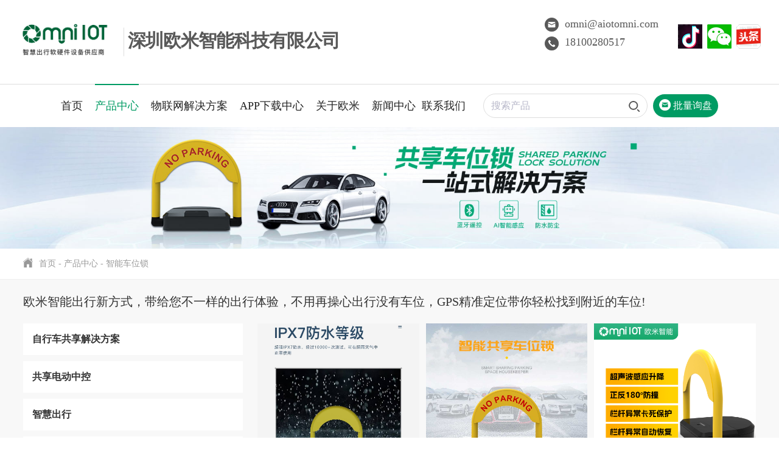

--- FILE ---
content_type: text/html
request_url: https://www.omnisharing.cn/zhinengchuxing/
body_size: 10055
content:
<!DOCTYPE html>
<html lang="en">
<head>
<meta charset="UTF-8">
<meta name="viewport" content="width=device-width, initial-scale=1.0">
<meta name=renderer  content=webkit>
		<title>欧米智能共享车位锁</title>
	<meta name="keywords" content="欧米智能共享车位锁，共享车位锁解决方案，共享车位锁APP，共享出行，智慧出行，个人车位锁，车位锁解决方案，智能停车位，共享车位APP解决方案">
	<meta name="description" content="欧米智能出行新方式，带给您不一样的出行体验，不用再操心出行没有车位，GPS精准定位带你轻松找到附近的车位!">
	<link rel="stylesheet" href="/res/magic/css/bootstrap.min.css">
<link rel="stylesheet" href="/res/magic/css/swiper.min.css">
<link rel="stylesheet" href="/res/magic/css/reset.css"> 
<link rel="stylesheet" href="/res/magic/css/style.css">
<link rel="stylesheet" href="/res/magic/css/responsive.css">
<link rel="stylesheet" href="/res/magic/css/animate.min.css"> 
<script src="/res/magic/js/jquery.min.js"></script>
<script src="/res/magic/js/swiper.min.js"></script>
<script src="/res/magic/js/function.js"></script>
<script src="/res/magic/js/wow.min.js"></script> 
<script src="/res/magic/js/jquery.cookie.js"></script> 
<script src="/res/magic/js/bootstrap.min.js"></script>
<script src="/res/magic/shengdeng/js/function.js"></script>
<link rel="stylesheet" href="/res/magic/css/style.css">
<link rel="stylesheet" href="/res/magic/css/responsive.css">
<link rel="stylesheet" href="/res/magic/shengdeng/css/page.css">
<link rel="stylesheet" href="/res/magic/shengdeng/css/responsive.css">
<script type="text/javascript">
	// new WOW().init();
</script> 
<meta name="baidu-site-verification" content="code-Rk1P6w7qIa" />
<script>
var _hmt = _hmt || [];
(function() {
  var hm = document.createElement("script");
  hm.src = "https://hm.baidu.com/hm.js?f8c37cb158fdee822e359c96512667c0";
  var s = document.getElementsByTagName("script")[0]; 
  s.parentNode.insertBefore(hm, s);
})();
</script>



<script>
(function(){
  var c=document.createElement('script');
  c.src='https://kefu.cckefu1.com/vclient/?webid=yewjrzkm098g15nj240jxp3b6ey7v24d&wc=5047d051';
  var s=document.getElementsByTagName('script')[0];
  s.parentNode.insertBefore(c,s);
})();
</script></head>
<body>
    <div id="js-search-overlay" class="top-search-overlay"  ></div>
<div class="M_search">
	<input class="mInp1" type="text" id="q_m" placeholder="搜索产品">
	<button class="m_search_btn"><img src="/res/magic/images/icon-search.png" alt=""></button>
</div>                                                            
<div class="site-header home-header">
	<div class="auto-container clearfix">
	<div class="header-logo">
		<a href="/"><img src="/uploadfile/2025/09/28/20250928163841glmfMV.png" alt="深圳欧米智能科技有限公司">
		</a>
	</div>
    <div class="slogan-box">
		<p class="hidden-xs hidden-sm company_slogan">深圳欧米智能科技有限公司</p>
    </div>
	<div class="header-right hidden-xs hidden-sm">
		<ul class="contact-us-ul clearfix">
		<li> 
			<div class="i-us"> 
			<p class="info"><a href="mailto:omni@aiotomni.com"><img src="/res/magic/images/contact_icon2.png" alt="智能单车锁">omni@aiotomni.com</a></p>
			</div>
			<div class="i-us"> 
			<p class="info"><a href="tel:18100280517"><img src="/res/magic/images/contact_icon1.png" alt="共享单车锁">18100280517</a></p>
			</div>
		</li>
		<li>
			<figure><img src="" alt="" style="width:100px;height:auto;"></figure>
		</li>
		<li>
		    <div id="google_translate_element"></div>
			<div class="shape-in">
												<a href="https://www.douyin.com/discover" target="_blank"><img src="/uploadfile/2023/11/02/20231102172417XPrt4M.png" ewm="/uploadfile/2023/11/02/20231102172550yMfHBO.png" alt="共享电动车中控"></a>
								<a href="https://mp.weixin.qq.com/" target="_blank"><img src="/uploadfile/2023/11/03/20231103102028rX7kUZ.png" ewm="/uploadfile/2023/10/23/20231023172737NA29qh.png" alt="智能锁"></a>
								<a href="https://www.toutiao.com/c/user/token/MS4wLjABAAAAg2a9ciw2mcBzt-iUxnmemfg-IVCYOXFuVGqchElD5PlVCgCyN-NjkZ1aTvEiRcu5/?source=m_redirect&wid=1669200355526w" target="_blank"><img src="/uploadfile/2023/10/24/20231024153146qv3uB1.png" ewm="" alt="智能车位锁"></a>
											</div>
		</li>
		</ul>
	</div>
	<script type="text/javascript" charset="utf-8">
	    $(document).ready(function() {
              // 鼠标移入事件
              $(".home-header .contact-us-ul li .shape-in a>img").mouseenter(function() {
                $('.home-header .contact-us-ul li figure img').attr('src',$(this).attr('ewm'));
              });
            //   // 鼠标移出事件
            //   $(".home-header .contact-us-ul li .shape-in a>img").mouseleave(function() {
            //     $('.home-header .contact-us-ul li figure img').attr('src',"");
            //   });
        });
	</script>   
	<div class="navbtn"> 
		<i class="bar-1"></i> 
		<i class="bar-2"></i> 
		<i class="bar-3"></i> 
	</div>
	<div class="top_search">
		<span class="search_span">  <img src="/res/magic/images/nav_search.png" class="start_search"> </span>
		<span class="email_span"> <a href="mailto:omni@aiotomni.com"><img src="/res/magic/images/contact_icon2.png" class=""></a>   </span>  
		</div>
	</div>
	</div>
</div>
<div id="header">
	<div class="auto-container">
	<nav class="navlist ps-nav   clearfix">
		<ul class="drop-menu f-menu clearfix">
            			<li class="hasdrop "><a href="/">首页</a></li>
												<li class="hasdrop active">
				<a href="/products/" title="产品中心 ">产品中心 <i class="mobile-navbtn hidden-md hidden-lg"></i></a>
				<!-- 二级标题 -->
								<ul class="drop-menu s-menu">
										                						                						                						                											<li class="hasdrop">
						<a href="/zhinenggongxiang/" title="自行车共享解决方案">自行车共享解决方案</i></a>
						<!-- 三级标题 -->
											</li>
					                						                						                						                											<li class="hasdrop">
						<a href="/zncx/" title="共享电动中控">共享电动中控</i></a>
						<!-- 三级标题 -->
											</li>
					                						                						                						                						                											<li class="hasdrop">
						<a href="/products/共享滑板车/" title="智慧出行">智慧出行</i></a>
						<!-- 三级标题 -->
											</li>
					                						                											<li class="hasdrop">
						<a href="/zhinengdingweizhuizongleichanp/" title="定位器">定位器</i></a>
						<!-- 三级标题 -->
											</li>
					                						                						                						                											<li class="hasdrop">
						<a href="/gongxiangdiandongchesuo/" title="车辆追踪定位">车辆追踪定位</i></a>
						<!-- 三级标题 -->
											</li>
					                						                											<li class="hasdrop">
						<a href="/zhinengchuxing/" title="智能车位锁">智能车位锁</i></a>
						<!-- 三级标题 -->
											</li>
					                						                						                											<li class="hasdrop">
						<a href="/diandongzixingchechongdianzhuang/" title="电动自行车充电桩">电动自行车充电桩</i></a>
						<!-- 三级标题 -->
											</li>
					                											<li class="hasdrop">
						<a href="/zhinengmatisuo/" title="智能锁">智能锁</i></a>
						<!-- 三级标题 -->
											</li>
					                						                											<li class="hasdrop">
						<a href="/zixingcheqiandeng/" title="自行车灯">自行车灯</i></a>
						<!-- 三级标题 -->
											</li>
					                						                						                											<li class="hasdrop">
						<a href="/products/zhinengyibiao/" title="智能仪表">智能仪表</i></a>
						<!-- 三级标题 -->
											</li>
					                											<li class="hasdrop">
						<a href="/products/zhinengyunpingtai/" title="SAAS平台">SAAS平台</i></a>
						<!-- 三级标题 -->
											</li>
					                					</ul>
							</li>
																																										<li class="hasdrop ">
				<a href="/appfangan/" title="物联网解决方案 ">物联网解决方案 <i class="mobile-navbtn hidden-md hidden-lg"></i></a>
				<!-- 二级标题 -->
								<ul class="drop-menu s-menu">
										                						                											<li class="hasdrop">
						<a href="/gongxiangdiandonghuabanchefangan/" title="共享滑板车方案">共享滑板车方案</i></a>
						<!-- 三级标题 -->
											</li>
					                						                						                						                						                						                						                											<li class="hasdrop">
						<a href="/gongxiangdiandongchejiejuefang/" title="共享电动车解决方案">共享电动车解决方案</i></a>
						<!-- 三级标题 -->
											</li>
					                											<li class="hasdrop">
						<a href="/danchefangan1/" title="共享单车解决方案">共享单车解决方案</i></a>
						<!-- 三级标题 -->
											</li>
					                						                						                						                						                						                											<li class="hasdrop">
						<a href="/cheduiguanlijiejuefangan/" title="车队管理解决方案">车队管理解决方案</i></a>
						<!-- 三级标题 -->
											</li>
					                						                											<li class="hasdrop">
						<a href="/gongxiangcheweijiejuefangan/" title="智慧停车场解决方案">智慧停车场解决方案</i></a>
						<!-- 三级标题 -->
											</li>
					                						                						                						                											<li class="hasdrop">
						<a href="/cheliangzhuizongdingweijiejuefangan/" title="车辆管理追踪定位解决方案">车辆管理追踪定位解决方案</i></a>
						<!-- 三级标题 -->
											</li>
					                											<li class="hasdrop">
						<a href="/yiyuangongxiangpeihuchuangjiejuefangan/" title="医院共享陪护床解决方案">医院共享陪护床解决方案</i></a>
						<!-- 三级标题 -->
											</li>
					                						                						                											<li class="hasdrop">
						<a href="/xumuyangzhiyedingweizhuizongjiejuefangan/" title="畜牧养殖业定位追踪解决方案">畜牧养殖业定位追踪解决方案</i></a>
						<!-- 三级标题 -->
											</li>
					                						                											<li class="hasdrop">
						<a href="/zhinengdiandongchefangdaojiejuefangan/" title="智能电动车防盗解决方案">智能电动车防盗解决方案</i></a>
						<!-- 三级标题 -->
											</li>
					                											<li class="hasdrop">
						<a href="/智慧出行解决方案/" title="智慧出行解决方案">智慧出行解决方案</i></a>
						<!-- 三级标题 -->
											</li>
					                						                						                					</ul>
							</li>
																																										<li class="hasdrop ">
				<a href="/appxiazaizhongxin/" title="APP下载中心 ">APP下载中心 </a>
				<!-- 二级标题 -->
							</li>
																		<li class="hasdrop ">
				<a href="/guanyuwomen/" title="关于欧米 ">关于欧米 <i class="mobile-navbtn hidden-md hidden-lg"></i></a>
				<!-- 二级标题 -->
								<ul class="drop-menu s-menu">
										                						                						                											<li class="hasdrop">
						<a href="/honor/" title="资质证书">资质证书</i></a>
						<!-- 三级标题 -->
											</li>
					                						                						                						                											<li class="hasdrop">
						<a href="/oumiyoushi/" title="欧米优势">欧米优势</i></a>
						<!-- 三级标题 -->
											</li>
					                						                						                						                											<li class="hasdrop">
						<a href="/partner/" title="合作伙伴">合作伙伴</i></a>
						<!-- 三级标题 -->
											</li>
					                						                						                						                						                						                						                						                						                						                						                						                						                						                						                						                						                						                						                						                						                					</ul>
							</li>
																								<li class="hasdrop ">
				<a href="/news/" title="新闻中心 ">新闻中心 <i class="mobile-navbtn hidden-md hidden-lg"></i></a>
				<!-- 二级标题 -->
								<ul class="drop-menu s-menu">
										                											<li class="hasdrop">
						<a href="/company-news/" title="公司新闻">公司新闻</i></a>
						<!-- 三级标题 -->
											</li>
					                						                						                						                											<li class="hasdrop">
						<a href="/industry-news/" title="行业新闻">行业新闻</i></a>
						<!-- 三级标题 -->
											</li>
					                						                						                						                						                						                						                						                						                						                						                						                						                						                						                						                						                						                						                						                						                						                						                						                						                						                						                					</ul>
							</li>
																								<li class="hasdrop ">
				<a href="/contact-us/" title="联系我们 ">联系我们 </a>
				<!-- 二级标题 -->
							</li>
																																																																										</ul>
		<div class="pull-right pc_user_contral">
			<div class="search-procuct">
				<div class="input-group">
				<input type="text" class="form-control" id="q" name="keywords" placeholder="搜索产品">
				<span class="input-group-btn">
					<button class="btn btn-default" type="button">
					<img src="/res/magic/images/nav_search.png" alt="">
					</button>
				</span>
				</div>  
			</div>
			<div class="ico_email"><a href="/batch-Inquiry/"><img src="/res/magic/images/nav_email.png" alt="两轮车解决方案"> 批量询盘 <span id="quota-num">()</span></a></div>
		</div>
	</nav>
	</div>
</div>
<!-- 询盘查询 -->
<script type="text/javascript" charset="utf-8">
$(function(){
	var strCookie = $.cookie('shoppingcar');
	if(strCookie){
		strCookie = strCookie.substr(0, strCookie.length - 1);
		var arrCookie = strCookie.split(";");
		var num = arrCookie.length;
	}
	$('#quota-num').text(num);
})
</script>
<!-- 询盘查询 -->
<!-- 移动端/PC端搜索 -->
<script>
$(".input-group-btn").click(function(){
	var keyword = $("#q").val();
	if (keyword) {
	window.location.href="/index.php?f=search&v=index&modelid=1008&keywords="+keyword;
	}
});
$(".m_search_btn").click(function(){
	var keyword = $("#q_m").val();
	if (keyword) {
	window.location.href="/index.php?f=search&v=index&modelid=1008&keywords="+keyword;
	}
});
</script>
<!-- 移动端/PC端搜索 -->
<div class="Home-banner">
        
    <img src="/uploadfile/2024/01/26/20240126153649mHvx4R.jpg" alt="智能车位锁" class="img-auto">
</div>
<div class="inside-header">
    <div class="auto-container inside-nav">
        <a href="/"><img src="/res/magic/images/page/home.png">首页</a> - <a href="/products/" >产品中心</a> - <a href="/zhinengchuxing/" >智能车位锁</a>    </div>
</div>
<div class="page-content">
            <h1 class="auto-container" style="font-size: 20px;margin-bottom: 2%;">欧米智能出行新方式，带给您不一样的出行体验，不用再操心出行没有车位，GPS精准定位带你轻松找到附近的车位!</h1>
        <div class="auto-container content-box">
        <div class="list-content">
            <div class="list-box product-page">
                                                                                <div class="product-item">
                    <div class="imgbox">
                        <a href="/zhinengchuxing/sijiacheweigongxiangzhinengsuo687316f5422b123bb2477822.html">
                            <img src="/uploadfile/2024/10/25/20241025115434OwFlAC.jpg" alt="共享智能地锁" data="/uploadfile/2024/10/25/20241025115434OwFlAC.jpg" cover=""/>
                        </a>
                        
                    </div>
                    <div class="text">
                        <a href="/zhinengchuxing/sijiacheweigongxiangzhinengsuo687316f5422b123bb2477822.html">
                            <h3>共享智能地锁</h3>
                        </a>
                        <div class="row">
                            <div class="col-xs-7 col-sm-7">
                                                	        	            	        		<span><img src="/res/magic/images/star.png"></span>
            	        		            	        		<span><img src="/res/magic/images/star.png"></span>
            	        		            	        		<span><img src="/res/magic/images/star.png"></span>
            	        		            	        		<span><img src="/res/magic/images/star.png"></span>
            	        		            	        		<span><img src="/res/magic/images/star.png"></span>
            	        		                            </div>
                            <div class="col-xs-5 col-sm-5">
                                <span onclick="likep(244)"><img src="/res/magic/images/xin.png"></span>
                                <span class="product-244"></span>
                            </div>
                        </div>
                        <div class="quote-button" id="244" data="共享智能地锁" img="/uploadfile/2024/10/25/20241025115434OwFlAC.jpg" link="/zhinengchuxing/sijiacheweigongxiangzhinengsuo687316f5422b123bb2477822.html" code="">
                            +&nbsp;报价                        </div>
                    </div>
                </div>
                                                <div class="product-item">
                    <div class="imgbox">
                        <a href="/zhinengchuxing/cheweisuo.html">
                            <img src="/uploadfile/2024/10/25/202410251153174eQWOJ.jpg" alt="智慧停车场车位共享智能锁" data="/uploadfile/2024/10/25/202410251153174eQWOJ.jpg" cover=""/>
                        </a>
                        
                    </div>
                    <div class="text">
                        <a href="/zhinengchuxing/cheweisuo.html">
                            <h3>智慧停车场车位共享智能锁</h3>
                        </a>
                        <div class="row">
                            <div class="col-xs-7 col-sm-7">
                                                	        	            	        		<span><img src="/res/magic/images/star.png"></span>
            	        		            	        		<span><img src="/res/magic/images/star.png"></span>
            	        		            	        		<span><img src="/res/magic/images/star.png"></span>
            	        		            	        		<span><img src="/res/magic/images/star.png"></span>
            	        		            	        		<span><img src="/res/magic/images/star.png"></span>
            	        		                            </div>
                            <div class="col-xs-5 col-sm-5">
                                <span onclick="likep(243)"><img src="/res/magic/images/xin.png"></span>
                                <span class="product-243"></span>
                            </div>
                        </div>
                        <div class="quote-button" id="243" data="智慧停车场车位共享智能锁" img="/uploadfile/2024/10/25/202410251153174eQWOJ.jpg" link="/zhinengchuxing/cheweisuo.html" code="">
                            +&nbsp;报价                        </div>
                    </div>
                </div>
                                                <div class="product-item">
                    <div class="imgbox">
                        <a href="/zhinengchuxing/lan-ya-zhi-nen-che-wei-suo.html">
                            <img src="/uploadfile/2025/05/30/20250530135119odS6UG.png" alt="蓝牙智能车位锁：个人停车管理的智能解决方案" data="/uploadfile/2025/05/30/20250530135119odS6UG.png" cover=""/>
                        </a>
                        
                    </div>
                    <div class="text">
                        <a href="/zhinengchuxing/lan-ya-zhi-nen-che-wei-suo.html">
                            <h3>蓝牙智能车位锁：个人停车管理的智能解决方案</h3>
                        </a>
                        <div class="row">
                            <div class="col-xs-7 col-sm-7">
                                                	        	                            </div>
                            <div class="col-xs-5 col-sm-5">
                                <span onclick="likep(807)"><img src="/res/magic/images/xin.png"></span>
                                <span class="product-807"></span>
                            </div>
                        </div>
                        <div class="quote-button" id="807" data="蓝牙智能车位锁：个人停车管理的智能解决方案" img="/uploadfile/2025/05/30/20250530135119odS6UG.png" link="/zhinengchuxing/lan-ya-zhi-nen-che-wei-suo.html" code="">
                            +&nbsp;报价                        </div>
                    </div>
                </div>
                                                <div class="product-item">
                    <div class="imgbox">
                        <a href="/zhinengchuxing/gerencheweisuo.html">
                            <img src="/uploadfile/2024/06/24/20240624092205U4u9kX.png" alt="个人智能车位锁" data="/uploadfile/2024/06/24/20240624092205U4u9kX.png" cover=""/>
                        </a>
                        
                    </div>
                    <div class="text">
                        <a href="/zhinengchuxing/gerencheweisuo.html">
                            <h3>个人智能车位锁</h3>
                        </a>
                        <div class="row">
                            <div class="col-xs-7 col-sm-7">
                                                	        	            	        		<span><img src="/res/magic/images/star.png"></span>
            	        		            	        		<span><img src="/res/magic/images/star.png"></span>
            	        		            	        		<span><img src="/res/magic/images/star.png"></span>
            	        		            	        		<span><img src="/res/magic/images/star.png"></span>
            	        		            	        		<span><img src="/res/magic/images/star.png"></span>
            	        		                            </div>
                            <div class="col-xs-5 col-sm-5">
                                <span onclick="likep(672)"><img src="/res/magic/images/xin.png"></span>
                                <span class="product-672"></span>
                            </div>
                        </div>
                        <div class="quote-button" id="672" data="个人智能车位锁" img="/uploadfile/2024/06/24/20240624092205U4u9kX.png" link="/zhinengchuxing/gerencheweisuo.html" code="">
                            +&nbsp;报价                        </div>
                    </div>
                </div>
                                                <div class="product-item">
                    <div class="imgbox">
                        <a href="/zhinengchuxing/gongxiangcheweisuo.html">
                            <img src="/uploadfile/2024/10/25/20241025115357vxcaCD.jpg" alt="共享车位锁" data="/uploadfile/2024/10/25/20241025115357vxcaCD.jpg" cover=""/>
                        </a>
                        
                    </div>
                    <div class="text">
                        <a href="/zhinengchuxing/gongxiangcheweisuo.html">
                            <h3>共享车位锁</h3>
                        </a>
                        <div class="row">
                            <div class="col-xs-7 col-sm-7">
                                                	        	            	        		<span><img src="/res/magic/images/star.png"></span>
            	        		            	        		<span><img src="/res/magic/images/star.png"></span>
            	        		            	        		<span><img src="/res/magic/images/star.png"></span>
            	        		            	        		<span><img src="/res/magic/images/star.png"></span>
            	        		            	        		<span><img src="/res/magic/images/star.png"></span>
            	        		                            </div>
                            <div class="col-xs-5 col-sm-5">
                                <span onclick="likep(647)"><img src="/res/magic/images/xin.png"></span>
                                <span class="product-647"></span>
                            </div>
                        </div>
                        <div class="quote-button" id="647" data="共享车位锁" img="/uploadfile/2024/10/25/20241025115357vxcaCD.jpg" link="/zhinengchuxing/gongxiangcheweisuo.html" code="">
                            +&nbsp;报价                        </div>
                    </div>
                </div>
                                                <div class="product-item">
                    <div class="imgbox">
                        <a href="/zhinengchuxing/cheweisuo8ef78b3ba88088402e40070e.html">
                            <img src="/uploadfile/2024/06/27/20240627092424qnMbIQ.png" alt="车位锁" data="/uploadfile/2024/06/27/20240627092424qnMbIQ.png" cover=""/>
                        </a>
                        
                    </div>
                    <div class="text">
                        <a href="/zhinengchuxing/cheweisuo8ef78b3ba88088402e40070e.html">
                            <h3>车位锁</h3>
                        </a>
                        <div class="row">
                            <div class="col-xs-7 col-sm-7">
                                                	        	            	        		<span><img src="/res/magic/images/star.png"></span>
            	        		            	        		<span><img src="/res/magic/images/star.png"></span>
            	        		            	        		<span><img src="/res/magic/images/star.png"></span>
            	        		            	        		<span><img src="/res/magic/images/star.png"></span>
            	        		            	        		<span><img src="/res/magic/images/star.png"></span>
            	        		                            </div>
                            <div class="col-xs-5 col-sm-5">
                                <span onclick="likep(642)"><img src="/res/magic/images/xin.png"></span>
                                <span class="product-642"></span>
                            </div>
                        </div>
                        <div class="quote-button" id="642" data="车位锁" img="/uploadfile/2024/06/27/20240627092424qnMbIQ.png" link="/zhinengchuxing/cheweisuo8ef78b3ba88088402e40070e.html" code="">
                            +&nbsp;报价                        </div>
                    </div>
                </div>
                                                <div class="product-item lastbox"></div>
            </div>
            <script type="text/javascript">
            	var id_arr = "244,243,807,672,647,642";
        		$.ajax({
    	            url:'/index.php?m=pne&f=index&v=GetProductLike',
    	            type:'get',
    	            data:{id:id_arr},
    	            success:function (res) {
    			       var data = JSON.parse(res);
    			       if(data.code == 200){
    			        var like = data.view;
    			        $.each(like, function(index, item){
    			        	$(".product-"+item.id).text(item.view);
    			        });
    			        
    			      }
    			    }
    	        });
            </script>
            <div class="inside-pagination">
                <ul>
                    <li class="pre-page"><a href="/zhinengchuxing/index.html"><img src="/res/magic/images/page/jt.png"></a></li><li class="active"><a  href="/zhinengchuxing/index.html">1</a></li><li><a href="/zhinengchuxing/index.html"><img src="/res/magic/images/page/jt.png"></a></li><li class="dump"><input type="text" id="dumppage"><span>GO</span></li>                </ul>
            </div>
        </div>

        <div class="sidebar-box">
    <div class="category-box">
                                <div class="category-item">
            <p class="">
                <a href="/zhinenggongxiang/">自行车共享解决方案</a>
                            </p>
                                </div>
                <div class="category-item">
            <p class="">
                <a href="/zncx/">共享电动中控</a>
                            </p>
                                </div>
                <div class="category-item">
            <p class="">
                <a href="/products/共享滑板车/">智慧出行</a>
                            </p>
                                </div>
                <div class="category-item">
            <p class="">
                <a href="/zhinengdingweizhuizongleichanp/">定位器</a>
                            </p>
                                </div>
                <div class="category-item">
            <p class="">
                <a href="/gongxiangdiandongchesuo/">车辆追踪定位</a>
                            </p>
                                </div>
                <div class="category-item">
            <p class="active">
                <a href="/zhinengchuxing/">智能车位锁</a>
                            </p>
                                </div>
                <div class="category-item">
            <p class="">
                <a href="/diandongzixingchechongdianzhuang/">电动自行车充电桩</a>
                            </p>
                                </div>
                <div class="category-item">
            <p class="">
                <a href="/zhinengmatisuo/">智能锁</a>
                            </p>
                                </div>
                <div class="category-item">
            <p class="">
                <a href="/zixingcheqiandeng/">自行车灯</a>
                            </p>
                                </div>
                <div class="category-item">
            <p class="">
                <a href="/products/zhinengyibiao/">智能仪表</a>
                            </p>
                                </div>
                <div class="category-item">
            <p class="">
                <a href="/products/zhinengyunpingtai/">SAAS平台</a>
                            </p>
                                </div>
                    </div>
    
               
   
    <div class="likebox">
        <p>
                        <img src="/res/magic/images/star-white.png" alt="" />
            相关推荐
                    </p>
        <div class="swiper-container like-swiper">
            <div class="swiper-wrapper">
                                <div class="swiper-slide">
                                                            <a href="/industry-news/guoneixiaoyuangongxiangdiandon.html">
                        <h4>● 国内校园共享电动滑板车哪家品牌好？详细说下</h4>
                    </a>
                    <div class="post-item row">
                        <div class="col-xs-6 col-sm-6">
                            <img src="/res/magic/images/page/time.png" />2021-10-18                        </div>
                        <div class="col-xs-6 col-sm-6">
                            <img src="/res/magic/images/page/view.png" />
                            <span class="post-475"></span>
                        </div>
                    </div>
                                    </div>
                            </div>
        </div>
        <script> 
            var like = new Swiper('.like-swiper', {
                autoplay:5000,
            	slidesPerView : 1,
            	slidesPerColumn : 4,
            	spaceBetween : 15,
            });
        </script>
    </div>
    
        <div class="contactbox">
        <div class="imgbox">
            <img src="/res/magic/images/page/contact.jpg" alt="contact" style="width:100%;"/>
        </div>
        <div class="contactinfo">
            <p>
                <img src="/res/magic/images/page/tel.png" alt="tel" />
                电话
            </p>
            <p class="textbox"><a href="tel:18100280517" style="color:#333;">18100280517</a></p>
            <p>
                <img src="/res/magic/images/page/email.png" alt="email" />
                邮箱
            </p>
            <p class="textbox"><a href="mailto:omni@aiotomni.com" style="color:#333;">omni@aiotomni.com</a></p>
            <p>
                <img src="/res/magic/images/page/add.png" alt="add" />
                地址
            </p>
            <p class="textbox">公司地址：深圳市龙岗南湾街道布澜路21号联创工业区3期31栋11楼
</p>
        </div>
        
        <div class="businessbox">
            <div class="swiper-container business-swiper">
                <div class="swiper-wrapper">
                                                            <div class="swiper-slide row">
                        <div class="col-xs-5 col-sm-5">
                            <img src="/uploadfile/2023/10/23/20231023181201UmTzsw.jpg" alt="赖先生" class="business-logo"/>
                        </div>
                        <div class="col-xs-7 col-sm-7">
                            <h4 style="margin-bottom:5px">赖先生</h4>
                            <img src="/uploadfile/2023/10/23/20231023172737NA29qh.png" alt="赖先生" style="width:50px;height:auto;"/>
                        </div>
                    </div>
                                    </div>
            </div>
        </div>
        <script> 
            var business = new Swiper('.business-swiper', {
            	autoplay: 5000,
            	slidesPerView : 2,
            	direction : 'vertical',
            	spaceBetween : 10,
            })
        </script>
        
    </div>
    
</div>
<script>
    var id_arr = "475";
	$.ajax({
        url:'/index.php?m=pne&f=index&v=GetPostView',
        type:'get',
        data:{id:id_arr},
        success:function (res) {
	       var data = JSON.parse(res);
	       if(data.code == 200){
	        var view = data.view;
	        $.each(view, function(index, item){
	        	$(".post-"+item.id).text(item.view);
	        });
	        
	      }
	    }
    });
</script>    </div>
</div>
<script>
    $(".quote-button").click(function(){
        
        // window.event.returnValue = false;//禁止跳转
        
        var s = $.cookie('shoppingcar');
        var p = $(this).attr('id')+'<-@->'+$(this).attr('data')+'<-@->'+$(this).attr('img')+'<-@->'+$(this).attr('link')+';';
        
        if(s){
            if(s.indexOf(p) == -1){
                p = s+p;
                $.cookie('shoppingcar',p,{ expires: 7, path: '/' });
                alert('Add Batch Inquiry Succeeded!');
            }
            else{
                alert('The added product already exists. There is no need to add it again!');
            }
        }else{
             $.cookie('shoppingcar',p,{ expires: 7, path: '/' });
                alert('Add Batch Inquiry Succeeded!');
        }
        
        var strCookie = $.cookie('shoppingcar');
            if(strCookie){
                strCookie = strCookie.substr(0, strCookie.length - 1);
                var arrCookie = strCookie.split(";");
                var num2 = arrCookie.length;
            }
            $('#quota-num').show();
        $('#quota-num').text('('+num2+')');
        
    });
</script>
<div class="footer" > 
<div class="auto-container clearfix"> 
	<div class="footer_content clearfix" >
	<dl class="contact-us contact-form-box" >
		<dt ><a href=""><img src="/uploadfile/2025/09/28/20250928163841glmfMV.png" alt=""></a></dt >
		<dd>版权所有©2023深圳欧米智能科技有限公司</dd>
		<dd>  <a href="/sitemap.xml" target="_blank">站点地图</a> </dd>
		<dd><a href="https://www.magic-in-china.com/" target="_blank"> 技术支持: 神灯资讯</a></dd>
		<dd><a href="https://beian.miit.gov.cn/" target="_blank">备案号: 粤ICP备16040105号</a></dd>
	</dl>


	<dl class="link foot_add">
		<dt>联系我们</dt>
		<dd><img src="/res/magic/images/f-email.png" alt="电瓶车充电桩">
		<a href="mailto:omni@aiotomni.com" class="jk_div">omni@aiotomni.com</a> 
		</dd>
		<dd><img src="/res/magic/images/f-tell.png" alt="追踪定位器">
		<a href="tel:18100280517" class="jk_div">18100280517</a> 
		</dd>
		<dd><img src="/res/magic/images/f-addr.png" alt="共享电单车解决方案"><div class="f-addr">公司地址：深圳市龙岗南湾街道布澜路21号联创工业区3期31栋11楼
</div> </dd> 
		<dd><img src="/res/magic/images/f-addr.png" alt="共享电动车系统"><div class="f-addr">工厂地址：深圳市龙岗区南湾街道布澜路21号联创工业区2期23栋6楼</div> </dd> 
		
	</dl>
	<dl class="link hidden-xs hidden-sm">
		<dt>友情链接</dt>
						<dd><a href="https://www.magic-in-china.com/" target="_blank">神灯资讯</a></dd>
				<dd><a href="https://www.smartlockssupplier.com/" target="_blank">Omni Intelligent</a></dd>
					</dl>
	<dl class="link hidden-xs hidden-sm">
		<dt>关于我们</dt>
		<dd><a href="/honor/">资质证书</a></dd>
		<dd><a href="/oumiyoushi/">欧米优势</a></dd>
		<dd><a href="/partner/">合作伙伴</a></dd>
	</dl>
	<dl class="link hidden-xs hidden-sm">
		<dt>产品中心</dt> 
		                <dd><a href="/zhinenggongxiang/"> 自行车共享解决方案</a></dd>
                <dd><a href="/zncx/"> 共享电动中控</a></dd>
                <dd><a href="/products/共享滑板车/"> 智慧出行</a></dd>
                <dd><a href="/zhinengdingweizhuizongleichanp/"> 定位器</a></dd>
                <dd><a href="/gongxiangdiandongchesuo/"> 车辆追踪定位</a></dd>
                <dd><a href="/zhinengchuxing/"> 智能车位锁</a></dd>
                 
        <dd><a href="/products/"> 更多+</a></dd>
	</dl>
	</div> 

</div>
<div class="shape"> 
	<div class="inner" >
						<a href="https://www.douyin.com/discover" target="_blank"><img src="/uploadfile/2023/11/02/20231102172417XPrt4M.png" alt="共享电动车中控"></a>
				<a href="https://mp.weixin.qq.com/" target="_blank"><img src="/uploadfile/2023/11/03/20231103102028rX7kUZ.png" alt="智能锁"></a>
				<a href="https://www.toutiao.com/c/user/token/MS4wLjABAAAAg2a9ciw2mcBzt-iUxnmemfg-IVCYOXFuVGqchElD5PlVCgCyN-NjkZ1aTvEiRcu5/?source=m_redirect&wid=1669200355526w" target="_blank"><img src="/uploadfile/2023/10/24/20231024153146qv3uB1.png" alt="智能车位锁"></a>
					</div>

</div>

</div>
<a href="javascript:;" onclick="goTop()" class="arrgoTop"><img src="/res/magic/images/goTop.png" alt=""></a>
<!--<div class="sidebar-inner-bottom"  id="online_qq_layer">-->
<!--    <div id="online_qq_tab">-->
        
<!--        <a id="floatShow" href="javascript:;" ><img src="/res/magic/images/icon_message2.png" alt="INQUIRY US FOR DISCOUNT">在线咨询</a>-->
<!--        <a id="floatHide" href="javascript:;" ><img src="/res/magic/images/icon_message2.png" alt="INQUIRY US FOR DISCOUNT">在线咨询</a> -->
<!--        <span class="icon_down floatHide"><i class="iconfont icon-xiangxia"></i></span>-->
<!--    </div>-->
<!--    <div class="bottom-message" id="onlineService">-->
<!--        <form method="post" onsubmit="return false;" name="myform" id="ContactMessage" class="inquiry-from">-->
<!--            <input type="hidden" name="form[page_title]" value="">-->
<!--            <input type="hidden" name="form[page_url]" value="">-->
<!--            <input type="hidden" name="form[ip]" value="149.129.116.201">-->
<!--            <input type="text" name="form[name]" value="" class="name" placeholder="名字 *">-->
<!--            <input type="text" name="form[phone]" value="" class="tel" placeholder="电话">-->
<!--            <input type="text" name="form[email]" value="" class="email" placeholder="邮箱 *">-->
<!--            <input type="text" name="form[content]" value="" class="message" placeholder="内容 *">-->
<!--            <input type="hidden" value="submit" name="submit">-->
<!--            <input type="submit" value="提交" class="submit-btn" onclick="MessageSub('ContactMessage')">-->
<!--        </form>-->
<!--    </div>-->
<!--</div>-->
<script>
function goTop(){
    $("html,body").animate({scrollTop:0},500,function(){})
}
$(window).scroll(function () {

if ($(window).scrollTop() >500) {
  $(".arrgoTop").show();
}
else {
  $(".arrgoTop").hide();
}
});
</script>
<style>
.arrgoTop{
    position: fixed;
    bottom: 13%;
    right: .5%;
    z-index: 999;
    background-color: #009B63 ;
    padding: 10px 20px;
    border-radius: 10px;
}
#onlineService .inquiry-from{
    background-color: #ffffff;
    overflow: hidden;
    padding: 25px;
    font-size: 16px;
    color: #666666;
    font-family: 'frabk';
    margin-top: -1px;
}
#onlineService .inquiry-from input{
    width: 100%;
    background-color: #eeeeee;
    height: 40px;
    border: 0;
    margin-bottom: 4px;
    padding-left: 10px;
    outline: none;
    border: 1px solid  #dddddd;
    display: block;
}


#onlineService .inquiry-from .message {
height: 92px;
}

#onlineService .inquiry-from .submit-btn {
    width: 45%;
    background-color: #009B63 ;
    border: 0;
    color: #ffffff;
    font-size: 16px;
    font-family: 'fradm';
    border-radius: 5px;
    margin-top: 4px;
    line-height: 40px;
    text-transform: uppercase;
}
    #online_qq_layer {
    width: 310px;
    background-color: #009B63;
    position: fixed;
    bottom: 40px;
    right: .5%;
    z-index: 999;
    border-radius: 8px 8px 0 0;
    line-height: 60px;
    text-align: center;
    font-size: 18px;
    font-family: 'fradm';
}

#floatShow {
	display: block;
}

#floatHide {
	display: none;
	position: absolute;
    top: 0;
    left: 30px;
}
.floatHide {
    position: absolute;
    top: 0;
    right: 5px;
	display: none;
}

#online_qq_tab {
	position: relative;
	z-index: 9;
    height: 60px;
}
#online_qq_tab a{
    color: #ffffff;
}
#onlineService{
	display: none;
}
</style>
<script type="text/javascript" charset="utf-8">
$(document).ready(function(){
	$("#floatShow").bind("click",function(){
		$("#onlineService").animate({
			height:"show", 
			opacity:"show"
		}, "normal" ,function(){
			$("#onlineService").show();
		});
		$("#floatHide").attr("style","display:block");
		$("#floatShow").attr("style","display:none");
		$(".floatHide").attr("style","display:block");

		return false;
	});
	$("#floatHide").bind("click",function(){
		$("#onlineService").animate({
			height:"hide", 
			opacity:"hide"
		}, "normal" ,function(){
			$("#onlineService").hide();
		});
		$("#floatHide").attr("style","display:none");
        $("#floatShow").attr("style","display:block");
		$(".floatHide").attr("style","display:none");
		return false;
	});
    $(".floatHide").bind("click",function(){
		$("#onlineService").animate({
			height:"hide", 
			opacity:"hide"
		}, "normal" ,function(){
			$("#onlineService").hide();
		});
		$("#floatHide").attr("style","display:none");
        $("#floatShow").attr("style","display:block");
		$(".floatHide").attr("style","display:none");
		return false;
	});
     
    
});
</script>
<div class="modal fade" id="videomodal" tabindex="-1" role="dialog" aria-labelledby="exampleModalLabel">
		<div class="modal-dialog modal-lg" role="document" style="z-index:99999;">
			<div class="modal-content">
				<div class="modal-header">
					<button type="button" class="close" data-dismiss="modal" aria-label="Close"><span aria-hidden="true">&times;</span></button>
					<h4 class="modal-title" id="exampleModalLabel"></h4>
				</div>
				<div class="modal-body p-0">
					<div class="embed-responsive embed-responsive-16by9">
						<iframe class="embed-responsive-item" allowfullscreen autoplay></iframe>
					</div>
				</div>
			</div>
		</div>
	</div>
	<script>
		$('#videomodal').on('show.bs.modal', function (event) {
			var button = $(event.relatedTarget) ;
			var title = button.data('title') ;
			var url = button.data('video');
			var modal = $(this);
			modal.find('.modal-title').text(title);
			modal.find("iframe").attr({
			src: url,
			allow : "accelerometer; autoplay; encrypted-media; gyroscope; picture-in-picture"
		});
		});
		$("#videomodal").on("hidden.bs.modal", function() {
			$("#videomodal iframe").removeAttr("src allow");
		});
	</script>



<script>
	var id_arr = "475";
$.ajax({
		url:'/index.php?m=pne&f=index&v=GetPostView',
		type:'get',
		data:{id:id_arr},
		success:function (res) {
		var data = JSON.parse(res);
		if(data.code == 200){
		var view = data.view;
		$.each(view, function(index, item){
			$(".post-"+item.id).text(item.view);
		});
		
		}
	}
	});
</script>
<!-- 翻译插件 -->
<script>
function googleTranslateElementInit() {
    new google.translate.TranslateElement(
    {
        pageLanguage: 'en',
        layout: google.translate.TranslateElement.InlineLayout.SIMPLE,
        autoDisplay: true,
        //不写默认全部语言
        includedLanguages:'es,fr,de,ja,ru,ar,th,uk'
    },
    'google_translate_element'
    );
}
</script>
<script src="/res/magic/js/goodle.js"></script>

<!-- 翻译插件 -->


<!-- WhatsApp -->
</body>
</html>

--- FILE ---
content_type: text/html; charset=utf-8
request_url: https://www.omnisharing.cn/index.php?m=pne&f=index&v=GetProductLike&id=244%2C243%2C807%2C672%2C647%2C642
body_size: 20
content:
{"code":200,"view":[{"view":"5929","id":"243"},{"view":"7082","id":"244"},{"view":"4347","id":"642"},{"view":"3130","id":"647"},{"view":"3874","id":"672"},{"view":"0","id":"807"}]}

--- FILE ---
content_type: text/html; charset=utf-8
request_url: https://www.omnisharing.cn/index.php?m=pne&f=index&v=GetPostView&id=475
body_size: -23
content:
{"code":200,"view":[{"view":"1587","id":"475"}]}

--- FILE ---
content_type: text/html; charset=utf-8
request_url: https://www.omnisharing.cn/index.php?m=pne&f=index&v=GetPostView&id=475
body_size: -23
content:
{"code":200,"view":[{"view":"1587","id":"475"}]}

--- FILE ---
content_type: text/css
request_url: https://www.omnisharing.cn/res/magic/css/style.css
body_size: 6942
content:

body {
	font-family: Microsoft YaHei;
	max-width: 1920px;
	margin: 0 auto
}

.over {
	overflow: hidden
}

.trans {
	-webkit-transition: all .3s ease 0s;
	transition: all .3s ease 0s
}

.imgZoom img {
	transition: all .4s;
	-webkit-transition: all .4s
}

.imgZoom img:hover {
	transform: scale(1.1,1.1);
	-webkit-transform: scale(1.1,1.1)
}

.hoverBtn:hover {
	background-color: #009b63!important;
	color: #fff!important
}

.leo-6 {
	width: 50%;
	float: left
}

.leo-row {
	width: 100%
}

.caret {
	display: inline-block;
	width: 0;
	height: 0;
	margin-left: 2px;
	vertical-align: middle;
	border-top: 4px dashed;
	border-right: 4px solid transparent;
	border-left: 4px solid transparent
}

.home-header {
	padding: 22px 100px;
	background-color: #fff;
	border-bottom: 1px solid #ddd
}

#google_translate_element {
	padding-bottom: 10px;
	padding-top: 0
}

.home-header .auto-container {
	width: 100%
}

.home-header .header-logo {
	float: left;
	position: relative
}

.home-header .header-right {
	float: right
}

.home-header .header-logo img {
	vertical-align: middle;
	max-width: 150px;
}

.home-header .slogan-box {
	float: left;
	width: 45%;
	margin: auto;
	text-align: left;
	margin-left: 1%
}

.home-header .slogan-box .company_slogan {
	position: relative;
	display: inline-block;
	color: #595959;
	font-size: 30px;
	margin-left: 30px;
	font-weight: 700;
	vertical-align: middle;
	line-height: 30px;
	letter-spacing: -1px;
	font-style: normal;
	margin-top: 30px
}

.home-header .header-logo a::after {
	content: '';
	display: block;
	width: 1px;
	height: 47px;
	background-color: #ddd;
	position: absolute;
	right: -24px;
	top: 50%;
	transform: translateY(-50%)
}

.home-header .slogan-box .slogan {
	display: block;
	color: #595959;
	font-size: 24px;
	line-height: 30px;
	font-style: italic;
	float: right
}

.home-header .contact-us-ul {
	display: flex;
	align-items: center
}

.home-header .contact-us-ul li {
	margin-left: 16px
}

.home-header .contact-us-ul li .i-us {
	margin: 5px 0
}

.home-header .contact-us-ul li .i-us img {
	margin-right: 10px
}

.home-header .contact-us-ul li .info {
	font-size: 18px;
	color: #595959
}

.home-header .contact-us-ul li .info a {
	color: #595959
}

.home-header .contact-us-ul li .info a:hover {
	color: #009b63
}

.home-header .contact-us-ul li .shape-in a {
	display: inline-block;
	margin-left: 4px
}

.home-header .contact-us-ul li .shape-in a:first-child {
	margin-left: 0
}

.home-header .top_search {
	display: none;
	float: right;
	margin-top: 12px
}

.home-header .top_search .email_span {
	margin-left: 6px;
	margin-right: 6px
}

#header {
	position: relative;
	box-sizing: border-box;
	width: 100%;
	z-index: 99;
	padding: 0 100px
}

#header .auto-container {
	width: 100%
}

#header .navlist {
	background-color: #fff;
	padding-left: 0
}

#header .navlist .mobile-navbtn {
	position: absolute;
	top: 0;
	right: 15px;
	margin: auto;
	font-size: 20px;
	width: 20px;
	height: 20px;
	transition: .3s
}

#header .navlist .mobile-navbtn::before {
	position: absolute;
	top: 0;
	bottom: 0;
	left: 0;
	right: 0;
	margin: auto;
	content: '';
	width: 10px;
	height: 10px;
	border-right: 2px solid #555;
	border-bottom: 2px solid #555;
	transform: rotate(45deg)
}

#header .navlist .mobile-navbtn.open {
	transform: rotate(90deg)
}

#header .navlist .f-menu>.hasdrop {
	float: left;
	position: relative;
	margin: 0 40px
}

#header .navlist .f-menu>.hasdrop:first-child {
	margin-left: 0
}

#header .navlist .f-menu>.hasdrop.active::after {
	content: '';
	display: block;
	width: 100%;
	height: 2px;
	background-color: #009b63;
	position: absolute;
	top: -1px;
	left: 0
}

#header .navlist .f-menu>.hasdrop.active>a {
	color: #009b63
}

#header .navlist .f-menu>.hasdrop:hover::after {
	content: '';
	display: block;
	width: 100%;
	height: 2px;
	background-color: #009b63;
	position: absolute;
	top: -1px;
	left: 0
}

#header .navlist .f-menu>.hasdrop:hover>a {
	color: #009b63
}

#header .navlist .f-menu>.hasdrop>a {
	position: relative;
	text-decoration: none;
	display: block;
	font-size: 20px;
	line-height: 70px;
	letter-spacing: 0;
	color: #222;
	font-family: Microsoft YaHei
}

#header .navlist .s-menu {
	position: absolute;
	top: 70px;
	display: none;
	background-color: #fff;
	left: -20px
}

#header .navlist .s-menu>.hasdrop {
	position: static;
	padding: 10px 20px;
	float: none
}

#header .navlist .s-menu>.hasdrop>a {
	position: relative;
	white-space: nowrap;
	overflow: hidden;
	text-overflow: ellipsis;
	color: #333;
	display: block;
	text-decoration: none;
	font-size: 18px;
	padding-right: 20px;
	line-height: 24px
}

#header .navlist .s-menu>.hasdrop>a:hover {
	background-color: transparent;
	color: #009b63
}

#header .navlist .s-menu .t-menu {
	position: absolute;
	top: 0;
	left: 101%;
	background-color: #fff;
	display: none
}

#header .navlist .s-menu .t-menu>.hasdrop {
	padding: 10px 20px;
	width: 100%
}

#header .navlist .s-menu .t-menu>.hasdrop>a {
	position: relative;
	white-space: nowrap;
	overflow: hidden;
	text-overflow: ellipsis;
	color: #333;
	display: block;
	text-decoration: none;
	font-size: 18px;
	padding-right: 20px;
	line-height: 24px
}

#header .navlist .s-menu .t-menu>.hasdrop>a:hover {
	background-color: transparent;
	color: #009b63
}

#header .f-menu {
	float: left
}

#header .search-procuct {
	display: inline-block;
	vertical-align: middle;
	width: 310px;
	border-radius: 20px;
	overflow: hidden;
	background-color: #fff;
	border: 1px solid #ddd
}

#header .search-procuct input {
	height: 38px;
	box-shadow: 0 0 0 transparent!important;
	border: 0;
	background-color: transparent;
	font-size: 16px
}

#header .search-procuct input::placeholder {
	color: #b7b7c9
}

#header .search-procuct button {
	border: 1px solid #f1f1f1!important;
	box-shadow: 0 0 0 transparent!important;
	outline: 0!important;
	border: 0!important;
	background-color: transparent!important
}

.pc_user_contral {
	margin-top: 15px
}

.pc_user_contral .ico_email {
	margin-left: 5px;
	padding: 0 10px;
	display: inline-block;
	vertical-align: middle;
	height: 38px;
	background-color: #009b63;
	color: #fff;
	line-height: 38px;
	border-radius: 40px
}

.pc_user_contral .ico_email img {
	vertical-align: middle;
	margin-bottom: 4px
}

.pc_user_contral .ico_email a {
	color: #fff;
	font-size: 16px
}

#header.scrollHead {
	position: fixed;
	top: 0;
	z-index: 999;
	background-color: #fff
}

.Home-banner {
	position: relative;
	left: 0
}

.Home-banner .swiper-banner .item img {
	width: 100%
}

.Home-banner .swiper-banner .banner-page {
	bottom: 25px
}

.Home-banner .swiper-banner .swiper-pagination-bullet {
	width: auto;
	height: auto;
	border-radius: 0;
	box-sizing: border-box;
	opacity: 1;
	color: #009b63;
	font-size: 18px;
	font-family: Microsoft YaHei;
	background: 0 0;
	margin: 0 12px;
	text-align: center
}

.Home-banner .swiper-banner .swiper-pagination-bullet-active {
	font-size: 26px;
	border-bottom: 1px solid #fff
}

.home_title {
	text-align: center
}

.home_title div {
	font-size: 36px;
	line-height: 1;
	color: #009b63;
	font-family: Microsoft YaHei;
	text-transform: uppercase
}

.home_title div img {
	vertical-align: bottom
}

.home_title p {
	font-size: 20px;
	color: #777
}

.flex-title-box {
	display: flex;
	justify-content: space-between;
	align-items: center
}

.flex-title-box .home_title {
	text-align: left
}

.section_kind {
	padding-top: 68px
}

.section_kind .i-title {
	font-size: 36px;
	color: #009b63;
	max-width: 720px;
	margin: 0 auto;
	text-align: center;
	line-height: 40px;
	font-family: Microsoft YaHei
}

.section_kind .factory_box {
	width: 100%;
	margin: auto;
	margin-top: 30px;
	display: flex;
	justify-content: space-between;
	flex-wrap: wrap
}

.section_kind .factory_box .left {
	float: left;
	width: 25%;
	padding: .2% .5%
}

.section_kind .factory_box .bottom {
	float: left;
	width: 100%
}

.section_kind .factory_box .bottom .Two_col.factory_imgList li {
	width: 50%;
	float: left
}

.section_kind .factory_imgList li {
	margin-top: 10px
}

.section_kind .factory_imgList li .item {
	position: relative;
	overflow: hidden;
	border-radius: 8px
}

.section_kind .factory_imgList li .item:hover .item_img {
	transform: scale(1.1,1.1);
	-webkit-transform: scale(1.1,1.1)
}

.section_kind .factory_imgList li .item .item_img {
	width: 100%;
	-webkit-transition: all .3s ease 0s;
	transition: all .3s ease 0s
}

.section_kind .factory_imgList li .bg {
	position: absolute;
	bottom: 40px;
	padding-left: 40px;
	box-sizing: border-box;
	width: 100%
}

.section_kind .factory_imgList li .bg .info {
	display: table-cell;
	vertical-align: middle;
	color: #fff
}

.section_kind .factory_imgList li .bg .info .more {
	display: inline-block;
	font-size: 16px;
	line-height: 50px;
	padding: 0 26px;
	background-color: #e57b17;
	border-radius: 50px
}

.section_kind .factory_imgList li .bg p {
	color: #fff;
	font-size: 26px;
	font-weight: 700;
	line-height: 1;
	font-family: Microsoft YaHei
}

.section_kind .left .factory_imgList li {
	padding-right: 0;
	width: 100%
}

.section_kind .tttx {
	font-size: 26px;
	color: #222;
	text-align: center;
	font-weight: 700;
	max-width: 1110px;
	margin: 0 auto;
	margin-top: 34px
}

.section_product {
	padding-top: 22px;
	padding-bottom: 94px
}

.product_wrapper .product_body .product_item {
	display: none
}

.product_wrapper .product_body .product_swiper-father {
	position: relative
}

.product_wrapper .product_body .product_swiper-father .swiper-wrapper {
	box-sizing: border-box
}

.product_wrapper .product_body .product_swiper-father .product-next,.product_wrapper .product_body .product_swiper-father .product-prev {
	width: 50px;
	height: 50px;
	background: url(../images/arrow.png) no-repeat center;
	background-size: 100%;
	font-size: 0;
	z-index: 1
}

.product_wrapper .product_body .product_swiper-father .product-next::after,.product_wrapper .product_body .product_swiper-father .product-prev::after {
	display: none
}

.product_wrapper .product_body .product_swiper-father .product-next:hover,.product_wrapper .product_body .product_swiper-father .product-prev:hover {
	background-image: url(../images/arrow-hover.png)
}

.product_wrapper .product_body .product_swiper-father .product-next {
	right: -90px;
	transform: rotate(180deg)
}

.product_wrapper .product_body .product_swiper-father .product-prev {
	left: -90px
}

.product_wrapper .product_body .swiper-product .item {
	box-sizing: border-box;
	margin: 0 auto;
	position: relative;
	border: 1px solid #eee
}

.product_wrapper .product_body .swiper-product .item .inner {
	display: block;
	position: relative;
	z-index: 4
}

.product_wrapper .product_body .swiper-product .item .inner::after {
	content: '';
	display: none;
	width: 100%;
	height: 100%;
	position: absolute;
	top: 0;
	left: 0;
	border: 3px solid #009b63;
	z-index: 2
}

.product_wrapper .product_body .swiper-product .item:hover .inner::after {
	display: block
}

.product_wrapper .product_body .swiper-product .item:hover .inquiry {
	display: block
}

.product_wrapper .product_body .swiper-product .item:hover .img img:first-child {
	display: none
}

.product_wrapper .product_body .swiper-product .item:hover .img img:last-child {
	display: block
}

.product_wrapper .product_body .swiper-product .item .inquiry {
	display: none;
	position: absolute;
	right: 10px;
	top: 10px;
	z-index: 5;
	color: #fff;
	text-align: center;
	font-size: 16px
}

.product_wrapper .product_body .swiper-product .item .inquiry a {
	color: #fff
}

.product_wrapper .product_body .swiper-product .item .inquiry span {
	display: block;
	font-size: 30px;
	line-height: 1;
	padding-top: 12px
}

.product_wrapper .product_body .swiper-product .item .img {
	background-color: #eee
}

.product_wrapper .product_body .swiper-product .item .img img {
	width: 100%
}

.product_wrapper .product_body .swiper-product .item .img img:first-child {
	display: block
}

.product_wrapper .product_body .swiper-product .item .img img:last-child {
	display: none
}

.product_wrapper .product_body .swiper-product .info {
	background-color: #fff;
	padding: 24px 24px
}

.product_wrapper .product_body .swiper-product .info .product-name {
	font-size: 20px;
	color: #222;
	font-weight: 400;
	line-height: 24px;
	min-height: 48px;
	overflow: hidden;
	text-overflow: ellipsis;
	-webkit-box-orient: vertical;
	display: -webkit-box;
	-webkit-line-clamp: 2
}

.product_wrapper .product_body .swiper-product .info .i-link {
	margin-top: 12px;
	font-size: 16px;
	color: #777
}

.product_wrapper .product_body .swiper-product .info .i-link img {
	margin-right: 4px
}

.product_wrapper .product_body .swiper-product .info .i-link .xin {
	margin-left: 10px
}

.section_why {
	padding-top: 70px;
	padding-bottom: 120px;
	background: url(../images/why.jpg) no-repeat center;
	background-attachment: fixed
}

.section_why .home_title {
	text-align: left
}

.section_why .home_title div {
	color: #fff
}

.section_why .index_whyList {
	margin-top: 50px;
	max-width: 850px
}

.section_why .index_whyList li {
	margin-top: 30px
}

.section_why .index_whyList .t {
	height: 48px;
	position: relative;
	display: inline-block;
	margin-bottom: 15px;
	padding-bottom: 5px;
	padding-right: 26px;
	padding-left: 6px;
	line-height: 46px;
	font-size: 26px;
	font-family: Microsoft YaHei;
	color: #fff;
	border-top-left-radius: 50px;
	border-bottom-left-radius: 50px;
	background-color: #009b63
}

.section_why .index_whyList .t::after {
	content: '';
	display: block;
	width: 20px;
	height: 48px;
	background: url(../images/w-t-bg.png) no-repeat 0 0;
	position: absolute;
	right: -20px;
	top: 0
}

.section_why .index_whyList .t img {
	vertical-align: middle;
	margin-right: 10px;
	margin-top: -24px
}

.section_why .index_whyList .info {
	font-size: 20px;
	line-height: 26px;
	color: #fff;
	line-height: 36px
}

.section_about {
	padding-top: 78px;
	padding-bottom: 56px;
	position: relative
}

.section_about .aboutbox {
	position: relative
}

.section_about .clearbox {
	position: relative;
	z-index: 2
}

.section_about .about-left {
	width: 50%;
	float: left
}

.section_about .about-right {
	position: relative;
	width: 50%;
	float: left;
	box-sizing: border-box
}

.section_about .about_left_text {
	padding-right: 0;
	color: #222;
	padding-top: 24px
}

.section_about .about_left_text .home_title {
	text-align: left;
	padding-bottom: 46px;
	position: relative
}

.section_about .about_left_text .info {
	max-width: 606px;
	margin-bottom: 54px;
	color: #222;
	line-height: 26px;
	font-size: 18px
}

.section_about .video-contral {
	position: relative;
	cursor: pointer;
	z-index: 2
}

.section_about .video-contral .cover {
	width: 100%;
	height: 100%;
	object-fit: cover;
	vertical-align: middle
}

.section_about .video-contral .text {
	cursor: pointer;
	position: absolute;
	bottom: 0;
	left: 0;
	width: 196px;
	height: 140px;
	color: #fff;
	background: url(../images/play_bg.png) no-repeat;
	padding-top: 53px;
	padding-left: 26px;
	font-size: 18px;
	font-family: Microsoft YaHei
}

.section_about .video-contral .text p {
	margin-top: 18px
}

.section_about .video-contral .text img {
	vertical-align: middle;
	margin-bottom: 10px;
	margin-right: 10px;
	-webkit-transition: all .3s ease 0s;
	transition: all .3s ease 0s
}

.section_about .right_data_box {
	margin-bottom: 72px
}

.section_about .right_data_box ul {
	position: relative;
	z-index: 2
}

.section_about .right_data_box li {
	position: relative;
	display: inline-block;
	vertical-align: top;
	padding-right: 24px;
	margin-right: 24px;
	box-sizing: content-box;
	color: #009b63;
	font-size: 16px
}

.section_about .right_data_box li:last-child {
	padding-right: 0;
	margin-right: 0
}

.section_about .right_data_box li:last-child::after {
	display: none
}

.section_about .right_data_box li::after {
	content: '';
	display: block;
	width: 1px;
	height: 76px;
	background-color: #ddd;
	position: absolute;
	right: 0;
	top: 10px
}

.section_about .right_data_box li div {
	min-width: 110px;
	max-width: 130px
}

.section_about .right_data_box li .num-item {
	margin-bottom: 5px;
	font-size: 30px;
	font-family: Microsoft YaHei;
	color: #009b63
}

.section_about .right_data_box li .text-white {
	color: #fff
}

.section_about .factory_wrap {
	display: flex;
	align-items: center;
	border-bottom-left-radius: 60px;
	overflow: hidden
}

.section_about .factory_wrap .home_title {
	text-align: left
}

.section_about .about_left_text .home_title div {
	font-size: 30px
}

.section_about .factory_wrap .factory-page {
	height: 10px;
	position: absolute;
	right: 0;
	bottom: 19px;
	text-align: right;
	padding-right: 20px
}

.section_about .factory_wrap .factory-page .swiper-pagination-bullet {
	width: 10px;
	height: 10px;
	opacity: 1;
	border: 2px solid #fff;
	background-color: #aaa
}

.section_about .factory_wrap .factory-page .swiper-pagination-bullet-active {
	background-color: #009b63
}

.section_about .factory_wrap .about_right_text {
	padding-left: 94px
}

.section_about .factory_wrap .about_right_text .info {
	margin-top: 26px;
	font-size: 20px;
	line-height: 30px;
	color: #222
}

.section_about .factory_wrap .about_right_text .info p span {
	color: #009b63
}

.section_about .factory_wrap .about_right_text .vrBtn {
	display: block;
	width: 322px;
	height: 60px;
	margin-top: 30px;
	line-height: 58px;
	text-align: center;
	border: 1px solid #009b63;
	border-radius: 50px;
	font-size: 20px;
	color: #009b63;
	font-family: Microsoft YaHei
}

.section_about .factory_wrap .about_right_text .vrBtn img {
	margin-right: 10px;
	margin-bottom: 2px
}

.section_about .factory_wrap .imgbox img {
	width: 100%
}

.readmore {
	padding-bottom: 4px;
	color: #009b63;
	font-size: 18px;
	display: inline-block;
	border-bottom: 1px solid #009b63
}

.readmore img {
	margin-left: 5px
}

.readmore:hover {
	color: #009b63
}

.section_case {
	position: relative;
	padding-top: 55px;
	padding-bottom: 78px;
	overflow: hidden
}

.section_case .case-t-index {
	position: absolute;
	left: 0;
	font-size: 90px;
	color: #009b63;
	text-transform: uppercase;
	font-family: Microsoft YaHei;
	top: 48px;
	z-index: 3
}

.section_case .home_title {
	padding-left: 55px
}

.section_case .home_title div {
	font-size: 90px;
	color: #222
}

.section_case .auto-container {
	position: relative;
	z-index: 2
}

.section_case .swiper-container {
	overflow: visible
}

.section_case .newsBody {
	width: 90%;
	margin-left: auto;
	margin-right: auto;
	position: relative;
	margin-top: 50px
}

.section_case .newsBody .case-button {
	position: absolute;
	width: 110px;
	height: 50px;
	left: 40px;
	bottom: 75px
}

.section_case .newsBody .case-next,.section_case .newsBody .case-prev {
	width: 50px;
	height: 50px;
	background: url(../images/arrow.png) no-repeat center;
	background-size: 100%;
	font-size: 0;
	z-index: 1
}

.section_case .newsBody .case-next::after,.section_case .newsBody .case-prev::after {
	display: none
}

.section_case .newsBody .case-next:hover,.section_case .newsBody .case-prev:hover {
	background-image: url(../images/arrow-hover.png)
}

.section_case .newsBody .case-next {
	right: 0;
	transform: rotate(180deg)
}

.section_case .newsBody .case-prev {
	left: 0
}

.section_case .newsBody .case-page {
	position: absolute;
	z-index: 10;
	width: 80px;
	height: 28px;
	font-size: 20px;
	color: #222;
	top: 60px;
	left: 40px;
	text-align: left;
	font-family: Microsoft YaHei
}

.section_case .flexbox {
	display: -webkit-box;
	display: -ms-flexbox;
	display: flex;
	-ms-flex-wrap: wrap;
	flex-wrap: wrap;
	-webkit-flex-direction: row;
	flex-direction: row;
	background-color: #e4e4fb
}

.section_case .imgbox {
	width: calc(100% - 328px);
	height: auto;
	overflow: hidden;
	float: left
}

.section_case .imgbox img {
	width: 100%
}

.section_case .l-r-text {
	width: 328px;
	max-width: 100%;
	float: left;
	height: 100%;
	margin-top: 132px;
	text-align: left;
	display: block;
	padding-left: 40px;
	box-sizing: border-box
}

.section_case .l-r-text .time {
	margin-bottom: 20px;
	font-size: 14px;
	color: #999
}

.section_case .l-r-text h3 {
	max-width: 246px;
	margin-bottom: 16px;
	font-size: 20px;
	color: #222;
	line-height: 26px;
	font-family: Microsoft YaHei
}

.section_case .l-r-text p {
	max-width: 246px;
	font-size: 18px;
	color: #222;
	line-height: 26px
}

.section_case .l-r-text .more {
	display: block;
	width: 136px;
	height: 40px;
	line-height: 40px;
	font-size: 16px;
	color: #fff;
	background-color: #222;
	text-align: center;
	border-radius: 40px
}

.section_case .l-r-text .more img {
	margin-left: 8px
}

.section_case .l-r-text .more:hover {
	background-color: #009b63
}

.IndexVideo {
	padding-bottom: 100px
}

.IndexVideo .index-v-t {
	max-width: 910px;
	margin: 0 auto;
	font-size: 30px;
	line-height: 36px;
	color: #009b63;
	text-align: center
}

.IndexVideo .IndexVideo-father {
	position: relative
}

.IndexVideo .IndexVideo-father .swiper-wrapper {
	box-sizing: border-box
}

.IndexVideo .IndexVideo-father .video_Arr_L,.IndexVideo .IndexVideo-father .video_Arr_R {
	width: 50px;
	height: 50px;
	background: url(../images/arrow.png) no-repeat center;
	background-size: 100%;
	font-size: 0;
	z-index: 1
}

.IndexVideo .IndexVideo-father .video_Arr_L::after,.IndexVideo .IndexVideo-father .video_Arr_R::after {
	display: none
}

.IndexVideo .IndexVideo-father .video_Arr_L:hover,.IndexVideo .IndexVideo-father .video_Arr_R:hover {
	background-image: url(../images/arrow-hover.png)
}

.IndexVideo .IndexVideo-father .video_Arr_R {
	right: -90px;
	transform: rotate(180deg)
}

.IndexVideo .IndexVideo-father .video_Arr_L {
	left: -90px
}

.IndexVideo .video_list {
	margin-top: 44px
}

.IndexVideo .video_list li {
	box-sizing: border-box
}

.IndexVideo .video_list li a {
	display: block
}

.IndexVideo .video_list li a:hover .cover-img::after {
	content: '';
	display: block;
	width: 100%;
	height: 100%;
	background-color: rgba(0,0,0,.4);
	position: absolute;
	left: 0;
	top: 0;
	z-index: 1
}

.IndexVideo .video_list li a:hover .cover-img .video_play {
	display: block
}

.IndexVideo .video_list li .cover-img {
	position: relative
}

.IndexVideo .video_list li .cover-img .img {
	width: 100%
}

.IndexVideo .video_list li .cover-img .video_play {
	position: absolute;
	top: 0;
	left: 0;
	right: 0;
	bottom: 0;
	margin: auto;
	display: none;
	z-index: 3
}

.IndexVideo .video_list li .txt {
	padding-top: 16px;
	color: #222;
	font-size: 18px;
	text-align: center
}

.IndexVideo .video_list li .txt .time {
	margin-bottom: 24px;
	color: #666;
	font-size: 16px;
	font-weight: 400
}

.IndexNews {
	padding-top: 82px;
	padding-bottom: 68px;
	background-color: #edeff5
}

.IndexNews .swiper-container {
	width: 100%;
	height: 100%;
	margin-left: auto;
	margin-right: auto;
	margin-top: 70px
}

.IndexNews .swiper-wrapper {
	flex-direction: row
}

.IndexNews .swiper-slide-next .item {
	float: right
}

.IndexNews .item {
	transition: all .2s ease-in-out;
	-webkit-transition: all .2s ease-in-out;
	-moz-transition: all .2s ease-in-out;
	-o-transition: all .2s ease-in-out
}

.IndexNews .item:hover .dec .t {
	color: #009b63
}

.IndexNews .item .img {
	display: inline-block;
	vertical-align: top;
	width: 163px;
	overflow: hidden
}

.IndexNews .item .img img {
	width: 100%
}

.IndexNews .item .dec {
	display: inline-block;
	vertical-align: top;
	width: calc(100% - 190px);
	max-width: 440px;
	padding-left: 26px;
	box-sizing: border-box
}

.IndexNews .item .dec .t {
	margin-bottom: 30px;
	font-size: 20px;
	color: #222;
	line-height: 24px;
	overflow: hidden;
	text-overflow: ellipsis;
	-webkit-box-orient: vertical;
	display: block;
	display: -webkit-box;
	-webkit-line-clamp: 2;
	font-family: Microsoft YaHei
}

.IndexNews .item .dec .t a {
	color: inherit
}

.IndexNews .item .dec .c {
	margin-bottom: 30px;
	font-size: 18px;
	color: #222;
	line-height: 24px;
	overflow: hidden;
	text-overflow: ellipsis;
	-webkit-box-orient: vertical;
	display: block;
	display: -webkit-box;
	-webkit-line-clamp: 6
}

.IndexNews .item .dec .md {
	font-size: 16px;
	color: #666
}

.IndexNews .i-page-case-line {
	position: relative;
	margin-top: 100px;
	text-align: center
}

.IndexNews .swiper-pagination {
	display: inline-block;
	text-align: center;
	position: relative
}

.IndexNews .swiper-pagination .swiper-pagination-bullet {
	width: 14px;
	height: 14px;
	opacity: 1;
	border: 2px solid #fff;
	background-color: #aaa;
	outline: 0;
	margin: 0 4px
}

.IndexNews .swiper-pagination .swiper-pagination-bullet-active {
	background-color: #009b63
}

.Home-honor {
	max-width: 1920px;
	margin: 0 auto;
	padding-top: 82px
}

.Home-honor .t {
	font-size: 30px;
	line-height: 36px;
	max-width: 920px;
	margin: 0 auto;
	text-align: center;
	color: #009b63
}

.Home-honor .swiper-honor-father {
	position: relative;
	margin-top: 40px
}

.Home-honor .swiper-honor-father .item {
	height: 296px;
	border: 5px solid #a5aaad;
	border-radius: 6px;
	cursor: pointer
}

.Home-honor .swiper-honor-father .item p {
	margin-top: 15px;
	text-align: center;
	font-size: 16px;
	color: #888
}

.Home-honor .swiper-honor-father .item img {
	width: 100%;
	height: 100%;
	object-fit: cover
}

.Home-honor .swiper-honor-father .project_Arrows {
	top: 50%;
	width: 72px;
	height: 72px;
	text-align: center;
	background: url(../images/arrow.png) no-repeat center;
	-webkit-transition: all .3s ease 0s;
	transition: all .3s ease 0s
}

.Home-honor .swiper-honor-father .project_Arrows:hover {
	background-image: url(../images/arrow-hover.png)
}

.Home-honor .swiper-honor-father .honor_Arr_R {
	right: -90px;
	-webkit-transform: rotate(180deg);
	transform: rotate(180deg)
}

.Home-honor .swiper-honor-father .honor_Arr_L {
	left: -90px
}

.Home-partner {
	max-width: 1920px;
	margin: 0 auto;
	padding-top: 82px;
	padding-bottom: 120px
}

.Home-partner .t {
	font-size: 30px;
	line-height: 36px;
	max-width: 920px;
	margin: 0 auto;
	text-align: center;
	color: #009b63
}

.Home-partner .index_partner_pc {
	margin-top: 52px;
	text-align: center
}

.Home-partner .index_partner_pc img {
	height: 50px;
	margin: 10px
}

.Home-partner .index_partner_pc li {
	margin-bottom: 6px;
	display: inline-block
}

.Home-partner .index_partner_m {
	margin-top: 20px;
	text-align: center
}

.Home-partner .index_partner_m img {
	width: 100%
}

.Home-partner .index_partner_m .swiper-slide {
	margin-bottom: 10px
}

.Home-partner .index_partner_m .partner_m_p {
	display: inline-block;
	text-align: center;
	position: relative;
	margin-top: 10px
}

.Home-partner .index_partner_m .partner_m_p .swiper-pagination-bullet {
	width: 12px;
	height: 12px;
	opacity: 1;
	border: 2px solid #fff;
	background-color: #aaa;
	outline: 0;
	margin: 0 4px
}

.Home-partner .index_partner_m .partner_m_p .swiper-pagination-bullet-active {
	background-color: #009b63
}

.Home-partner .countries {
	display: block;
	margin-top: 50px;
	font-size: 20px;
	color: #666
}

.home_msg_bg {
	position: relative;
	background-color: #fff;
	padding-top: 70px;
	padding-bottom: 70px;
	box-sizing: border-box;
	background: url(../images/msgbg.png) no-repeat center top;
	background-size: cover
}

.home_msg_bg .Home_title {
	text-align: left
}

.home_msg_bg .Home_title .t {
	font-size: 26px;
	color: #fff
}

.home_msg_bg .msg_right {
	width: 50%;
	float: right;
	padding-left: 76px
}

.msg_form {
	margin-top: 40px
}

.msg_form>div {
	margin-bottom: 10px;
	padding: 0 5px
}

.msg_form input {
	width: 100%;
	background-color: #fff;
	outline: 0;
	border: none;
	border-radius: 0;
	line-height: 50px;
	color: #0a0c12;
	font-size: 16px;
	padding-left: 20px;
	transition: all .4s;
	-webkit-transition: all .4s
}

.msg_form input::-webkit-input-placeholder {
	color: #009b63
}

.msg_form textarea {
	padding: 20px;
	width: 100%;
	height: 100px;
	background-color: #fff;
	outline: 0;
	border: none;
	border-radius: 0;
	color: #0a0c12;
	font-size: 16px;
	resize: none;
	transition: all .4s;
	-webkit-transition: all .4s
}

.msg_form textarea::-webkit-input-placeholder {
	color: #009b63
}

.msg_form .btn_group {
	margin-top: -15px
}

.msg_form .submit-btn {
	display: block;
	width: 120px;
	height: 46px;
	background-color: #fff;
	border: 0;
	outline: 0;
	box-sizing: border-box;
	border-radius: 60px;
	color: #009b63;
	font-size: 18px;
	font-weight: 700;
	text-transform: uppercase;
	padding-left: 0
}

.msg_form .submit-btn img {
	margin-left: 16px;
	filter: brightness(100)
}

.msg_form ::-webkit-input-placeholder {
	color: #666
}

.msg_form ::-moz-placeholder {
	color: #fff
}

.msg_form :-ms-input-placeholder {
	color: #fff
}

.msg_form :-moz-placeholder {
	color: #fff
}

.footer {
	position: relative;
	z-index: 3;
	background-color: #fff;
	padding-bottom: 45px
}

.footer .footer_content {
	padding-top: 70px;
	padding-bottom: 26px
}

.footer .link {
	max-width: 425px
}

.footer dl {
	position: relative;
	transition: all .3s ease 0s;
	padding-left: 6%;
	box-sizing: content-box;
	float: right;
	color: #fff
}

.footer dl dt {
	position: relative;
	margin-bottom: 20px;
	font-size: 18px;
	font-weight: 400;
	color: #222;
	font-weight: 700;
	text-transform: uppercase;
	font-family: Microsoft YaHei
}

.footer dl dd {
	line-height: 32px;
	font-size: 16px;
	color: #222
}

.footer dl dd a {
	font-weight: 400;
	color: #222;
	font-size: 16px;
	text-decoration: none
}

.footer dl dd a:hover {
	color: #009b63
}

.footer .foot_add {
	max-width: 320px
}

.footer .foot_add dd {
	margin-bottom: 10px;
	position: relative;
	line-height: 28px
}

.footer .foot_add dd>img {
	position: absolute;
	left: 0;
	top: 8px;
	max-width: 26px
}

.footer .foot_add .jk_div {
	margin-bottom: 5px;
	padding-left: 40px;
	line-height: 30px;
	font-size: 20px;
	color: #009b63
}

.footer .foot_add .f-addr {
	padding-left: 40px;
	font-size: 16px;
	line-height: 22px
}

.footer .contact-form-box {
	width: 322px;
	padding-left: 0;
	float: left;
	position: relative
}

.footer .contact-form-box:after {
	content: '';
	display: block;
	width: 1px;
	height: 182px;
	background-color: #ddd;
	position: absolute;
	right: -86px;
	top: 0
}

.footer .contact-form-box dt {
	margin-bottom: 30px
}

.footer .contact-form-box dt img {
	width: 50%;
	height: auto
}

.footer .contact-form-box dd {
	line-height: 24px;
	margin-bottom: 12px
}

.shape {
	position: relative;
	font-size: 16px;
	color: #222;
	text-align: center
}

.shape::after {
	content: '';
	display: block;
	width: 100%;
	height: 1px;
	background-color: #eee;
	z-index: 1;
	position: absolute;
	left: 0;
	top: 50%
}

.shape .inner {
	position: relative;
	z-index: 2;
	padding: 0 20px;
	background-color: #fff;
	display: inline-block
}

.shape a {
	margin-right: 5px;
	text-decoration: none
}

.shape a img {
	width: 32px;
	vertical-align: middle
}

.link_box {
	display: inline-block;
	position: relative;
	margin-left: 10px
}

.link_box span {
	width: 230px;
	display: inline-block;
	line-height: 40px;
	box-sizing: border-box;
	padding-left: 14px;
	padding-right: 20px;
	background-image: url(../images/top-arr.png);
	background-repeat: no-repeat;
	background-position: center right 10px;
	background-color: #ccc;
	cursor: pointer;
	color: #222;
	font-size: 16px;
	text-align: left
}

.link_box .Friendlink {
	display: none;
	min-width: 85%;
	width: 230px;
	position: absolute;
	right: 0;
	bottom: 40px;
	z-index: 10;
	background-color: #dfe1e4
}

.link_box .Friendlink li {
	padding: 10px;
	line-height: 26px;
	text-align: left;
	background-color: #dfe1e4;
	border-bottom: 1px solid #ebebeb
}

.link_box .Friendlink li a {
	color: #222;
	font-size: 14px
}

.link_box .Friendlink li a:hover {
	color: #e60012
}

.video {
	display: none;
	width: 100%;
	height: 100%;
	position: fixed;
	left: 0;
	top: 0;
	z-index: 50
}

.video .videoBox {
	width: 80%;
	height: 60vh;
	position: fixed;
	z-index: 60;
	top: 20%;
	left: 10%
}

.video .videoBox iframe {
	width: 100%;
	height: 100%
}

.video .zy_media {
	z-index: 60
}

.pop {
	position: fixed;
	top: 0;
	left: 0;
	z-index: 10;
	width: 100%;
	height: 100%;
	background-color: rgba(0,0,0,.8)
}

.prdtcase {
	display: none
}

.prdtcase.prdctnow {
	display: block
}

.M_search {
	display: none;
	position: fixed;
	z-index: 100;
	top: 0;
	width: 100%;
	height: 58px;
	background-color: red;
	box-sizing: border-box
}

.M_search .mInp1 {
	width: 100%;
	height: 100%;
	border: 0;
	box-sizing: border-box;
	outline: 0;
	padding: 10px;
	padding-right: 74px;
	font-size: 15px;
	color: #666
}

.M_search .mInp1::placeholder {
	color: #999
}

.M_search .m_search_btn {
	position: absolute;
	right: 0;
	top: 0;
	height: 100%;
	width: 80px;
	background-color: #009b63;
	border: 0;
	outline: 0;
	text-align: center;
	cursor: pointer
}

.M_search .m_search_btn img {
	display: inline-block
}

.top-search-overlay {
	position: fixed;
	top: 0;
	left: 0;
	right: 0;
	bottom: 0;
	background: #666;
	z-index: 100;
	opacity: .8;
	display: none
}

#showopen .top_search .search_con2 {
	opacity: 1;
	transform: scale3d(1,1,1)
}

#showopen .head .navBar {
	opacity: 0;
	transform: scale3d(0,0,0)
}

#showopen .head .top_search span {
	opacity: 0
}

.video-files {
	position: fixed;
	left: 0;
	top: 0;
	width: 100%;
	height: 100%;
	z-index: 300;
	background: rgba(0,0,0,.6);
	display: block
}

.video-files .main {
	height: 50%;
	width: 90%;
	max-width: 900px;
	margin: 0 auto;
	position: relative;
	top: 50%;
	-webkit-transform: translateY(-50%);
	-ms-transform: translateY(-50%);
	-o-transform: translateY(-50%);
	transform: translateY(-50%)
}

.video-files .main .close {
	cursor: pointer;
	position: absolute;
	right: -30px;
	top: -30px;
	width: 30px;
	height: 30px
}

.video-files .main .close::after,.video-files .main .close::before {
	position: absolute;
	content: '';
	width: 100%;
	height: 3px;
	left: 0;
	top: 50%;
	-webkit-transform: rotate(45deg);
	-ms-transform: rotate(45deg);
	-o-transform: rotate(45deg);
	transform: rotate(45deg);
	background: #fff;
	border-radius: 3px
}

.video-files .main .close::after {
	-webkit-transform: rotate(-45deg);
	-ms-transform: rotate(-45deg);
	-o-transform: rotate(-45deg);
	transform: rotate(-45deg)
}

.video-files .main video {
	background: #000;
	width: 100%;
	height: 56vh
}


--- FILE ---
content_type: text/css
request_url: https://www.omnisharing.cn/res/magic/css/responsive.css
body_size: 2854
content:
@media (max-width:1750px){
    #header .navlist .f-menu>.hasdrop{
        margin:0 30px;
    }
}
@media (max-width:1650px){
    .home-header .slogan-box{
        margin-left: 0%;
    }
    #header .navlist .f-menu>.hasdrop{
        margin:0 20px;
    }
    .product_wrapper .product_body .product_swiper-father .product-prev,
    .Home-honor .swiper-honor-father .honor_Arr_L,.IndexVideo .IndexVideo-father .video_Arr_L{
        left:0;
    }
    .product_wrapper .product_body .product_swiper-father .product-next,
    .Home-honor .swiper-honor-father .honor_Arr_R,.IndexVideo .IndexVideo-father .video_Arr_R{
        right:0;
    }
    
}





@media (max-width:1440px){
.auto-container{width:95%}
#header .navlist .f-menu>.hasdrop>a{font-size:18px}
.home-header{padding-left:30px;padding-right:30px}
.section_process .process_right li{width:172px}
.section_kind .factory_imgList li .bg p{font-size:26px}
.section_about .right_data_box li{padding-right:16px;margin-right:16px;font-size:16px}
.section_about .right_data_box{margin-bottom:40px}
.footer .contact-form-box:after{right:-46px}
}
@media (max-width:1263px){
    .home-header .slogan-box{
        margin-left: 0;
    }
    .home-header .header-logo img{
        height: 100px;
    }
    .home-header .slogan-box .company_slogan{display:none;}
    #header{padding:10px;}
    #header .navlist .f-menu>.hasdrop{margin:0 5px !important;}
}
@media (max-width:1156px){
    .home-header .slogan-box{
        width: 40%;
    }
    .home-header .slogan-box .company_slogan,.home-header .slogan-box .slogan{
        font-size: 18px;
    }
}

@media screen and (min-width:0px) and (max-width:991px){
    .home-header .header-logo a::after{
        display: none;
    }
#header .navlist .f-menu>.hasdrop>a{line-height:38px}
#header .navlist .f-menu>.hasdrop{margin:0}
.section-wp{padding:20px 0 36px}
.auto-container{width:95%}
.home-header .auto-container{width:95%}
.Home_title .t{font-size:24px;margin-bottom:5px}
.Home_title .en{font-size:13px;margin-top:5px;width:98%}
.Home_title .line img{width:150px}
.footer .contact-form-box{width:100%;float:none}
.footer .contact-form-box .contact-form .form-group{margin:0}
.footer .contact-form-box .contact-form .form-group>div{padding:0 6px!important}
.footerbar{line-height:24px;font-size:13px}
.footer .footer_content{padding-top:30px;padding-bottom:20px}
.footer dl{float:left}
.footer dl dt{margin-bottom:12px}
.footer .foot_add{margin-top:20px;width:100%}
.footer .contact-form-box img{height:30px}
.footer .sitemap a{margin-right:10px;font-size:14px}
.footer .sitemap a:last-child{margin-right:0}
.footer dl{padding-left:0}
.pc_user_contral{display:none}
.Home_top{display:none}
.Home_top .Welcome{font-size:12px;white-space:nowrap;overflow:hidden}
.home-header{position:fixed;top:0;z-index:99;width:100%;padding:5px 0;height:auto}
.home-header .header-logo img{height:50px;margin-top:0px}
#header .navlist{width:100%;height:auto;display:none;box-sizing:border-box;left:0;top:60px;margin-top:0;position:fixed;padding:0;max-height:100%;padding-bottom:20px;background:#fff;overflow-y:scroll;z-index:999999}
#header .f-menu{float:none}
#header .navlist .f-menu>.hasdrop{padding-left:12px;padding-right:12px}
#header .navlist .hasdrop{width:100%}
#header .navlist .hasdrop>a{position:relative;line-height:44px;font-size:16px}
#header .navlist .f-menu>.hasdrop>a>i.mobile-navbtn{top:10px}
#header .navlist .s-menu{position:relative;top:0;left: 0;}
#header .search-procuct{float:left;margin-left:10px}
#header .navlist .s-menu .t-menu{position:relative;left:0}
#header .navlist .hasdrop{float:none}
.input-group-btn img{width:20px}
#header .f-menu>li{border-bottom:1px solid rgba(221,221,221,.5)}
#header .navlist .mobile-navbtn{right:0}
#header .navlist .f-menu>.hasdrop>a>i.mobile-navbtn{right:0}
#header .navlist .s-menu>.hasdrop{padding:10px 0}
.Home-banner{margin-top:60px}
.home_title div{font-size:24px}
.home_title p{font-size:16px}
.section_kind .factory_box .left,.section_kind .factory_box .right{width:50%;float:none}
.section_kind .factory_imgList li .bg p{font-size:20px}
.section_kind{padding-top:0px}
.section_kind .i-title{font-size:22px;line-height:24px;display: none}
#online_qq_layer{display: none;}
.section_kind .factory_box{margin-top:15px}
.section_kind .factory_imgList li .bg{padding-left:20px;bottom:20px}
.section_kind .right .factory_imgList li{padding-left:0}
.product_wrapper .product_body .swiper-product .info{padding:10px}
.product_wrapper .product_body .product_swiper-father .product-next,.product_wrapper .product_body .product_swiper-father .product-prev{width:40px;height:40px}
.product_wrapper .product_body .product_swiper-father .product-prev{left:0}
.product_wrapper .product_body .product_swiper-father .product-next{right:0}
.product_wrapper .product_body .swiper-product .info .product-name{font-size:15px;line-height:26px;height: 50px;}
.product_wrapper .product_body .swiper-product .info .i-link{font-size:14px;margin-top:6px}
.product_wrapper .product_body .swiper-product .info .i-link img{margin-right:0;width:14px}
.product_wrapper .product_body .swiper-product .info .i-link .xin{margin-left:3px}
.section_about .about_left_text .info p{line-height:22px;font-size:16px}
.section_about .about_left_text .info{margin-bottom:10px;margin-top:26px}
.section_about .right_data_box{position:relative;top:auto;transform:none;right:auto;max-width:100%;margin-top:20px;margin-bottom:20px}
.section_about .right_data_box li{width:48%;box-sizing:border-box;margin-bottom:10px;margin-left:0;font-size:14px;padding-left:10px;padding-right:0;margin-right:0}
.section_about .right_data_box li .num,.section_about .right_data_box li .percent{font-size:26px}
.section_about .right_data_box li:nth-child(2)::after{display:none}
.section_about .right_data_box li .num-item{margin-bottom:0;font-size:24px}
.section_about .about-right::after{top:0}
.section_about .about-left{width:100%;padding-left:0}
.section_about .about-right{width:100%;margin-top:20px}
.section_about .video-contral .text{right:50%;margin-right:-40px;font-size:20px}
.section_about .video-contral .text img{width:50px}
.section_about .about_left_text{padding-top:20px}
.section_about .about_left_text .home_title{padding-bottom:0}
.section_case .newsBody{margin-top:20px;width:100%}
.section_case .l-r-text{width:100%;padding-left:0;margin-top:20px;padding-left:10px;padding-right:12px;padding-bottom:10px}
.section_case .l-r-text .more{display:none;margin-top:12px}
.section_case .newsBody .case-button{width:128px;position:relative;left:auto;bottom:0;margin:8px auto 0;height: auto;}
.section_case .l-r-text .time{margin-bottom:10px}
.section_case .l-r-text h3{margin-bottom:8px;font-size:20px;line-height:24px;max-width:100%}
.section_case .l-r-text p{font-size:14px;line-height:22px;max-width:100%}
.section_case .newsBody .case-page{display:none}
.section_case .imgbox{width:100%}
.IndexVideo .video_list{margin-top:20px}
.IndexVideo .video_list li .txt{font-size:14px}
.IndexNews .swiper-container{margin-top:30px}
.IndexNews .i-page-case-line{margin-top:0px}
.Home-partner .countries{
    margin-top: 20px;
}
.Home-honor{padding-top:40px}
.Home-partner{padding-top:40px;padding-bottom:50px}
.IndexNews{padding-top:40px;padding-bottom:20px}
.IndexNews .item{margin-bottom:20px}
.IndexNews .item .img{width:100%}
.IndexNews .item .dec{width:100%;padding:0 5px;margin-top:10px}
.IndexNews .item .dec .md{margin-top:15px}
.IndexNews .item .dec .t{font-size:16px;margin-bottom:5px;line-height:24px}
.IndexNews .item .dec .c{font-size:14px;margin-bottom:10px}
.IndexNews .swiper-pagination{margin-top:10px}
.Home-honor .t{font-size:16px;line-height:20px;margin-bottom:20px}
.Home-honor .swiper-honor-father{padding:0 80px}
.Home-honor .swiper-honor-father .project_Arrows{width:30px;height:30px;background-size:100%}
.Home-honor .swiper-honor-father .project_Arrows{font-size:20px;line-height:30px}
.Home-honor .swiper-honor-father .honor_Arr_L{left:12px}
.Home-honor .swiper-honor-father .honor_Arr_R{right:12px}
.Home-honor .swiper-honor-father .item p{font-size:14px}
.home_msg_bg .Home_title .t{font-size:24px}
.home_msg_bg{padding:40px 0}
.home_msg_bg .auto-container{width:90%}
.home_msg_bg .msg_right{width:100%;float:none;padding-left:0}
.section_why{background-attachment:initial}
.section_why .index_whyList .info{font-size:14px}
.section_why .index_whyList .t{font-size:20px}
.section_why .index_whyList .t img{width:48px;margin-right:6px}
.section_about{padding-top:30px;padding-bottom:20px}
.section_case .home_title div{font-size:40px}
.section_case .case-t-index{font-size:40px;top:34px}
.section_case .home_title{padding-left:0}
.flex-title-box{display:block}
.title-l-r{margin-top:60px}
.section_about .factory_wrap{flex-direction:column;margin-top:14px}
.section_about .factory_wrap .about_right_text{padding-left:0}
.section_about .factory_wrap .about-left{order:2;margin-top:15px}
.section_about .factory_wrap .about-right{order:1}
.IndexVideo .IndexVideo-father{padding-bottom:60px}
.IndexVideo .IndexVideo-father .video_Arr_L{left:35%;bottom:0;top:auto}
.IndexVideo .IndexVideo-father .video_Arr_R{right:35%;bottom:0;top:auto}
.section_case .newsBody .case-next,.section_case .newsBody .case-prev{width:40px;height:40px}
.IndexVideo .IndexVideo-father .video_Arr_L,.IndexVideo .IndexVideo-father .video_Arr_R{width:40px;height:40px}
.IndexVideo .index-v-t{font-size:16px;line-height:24px}
.section_about .factory_wrap .about_right_text .info{font-size:16px;line-height:24px}
.section_about .factory_wrap .about_right_text .vrBtn{font-size:18px;width:275px;margin-top:15px}
.footer .contact-form-box:after{display:none}
.Home-banner .swiper-banner .banner-page{bottom:10px}
.Home-banner .swiper-banner .swiper-pagination-bullet{margin:0 8px;font-size:14px}
.Home-banner .swiper-banner .swiper-pagination-bullet-active{font-size:15px}
.home-header .top_search{display:block}
.section_product{padding-bottom:20px}
.section_case{padding-bottom:20px}
.IndexVideo{padding-bottom:20px}
.home-header .navbtn{width:30px;height:30px;margin:10px;float:right;position:relative;display:block;margin-right:0}
.home-header .navbtn i{height:2px;background:#333;display:block;overflow:hidden;width:100%;position:absolute;left:0;transition:all .3s}
.home-header .navbtn i.bar-2{top:15px}
.home-header .navbtn i.bar-3{top:23px}
.home-header .navbtn.open .bar-2{height:0}
.home-header .navbtn.open .bar-3{top:50%;transform:rotate(-45deg)}
.page-content .content-box .list-content .certifcate-list{
    padding: 0 !important;
}
.page-content .content-box .list-content .certifcate-list .header{
    margin-bottom: 20px !important;
}
.page-content .content-box .list-content .contactbox .contact-business .b-item{
    padding: 0 !important;
    padding-bottom: 40px !important;
}
.page-content .content-box .list-content .contactbox .contact-business .b-item > img{
    margin-bottom: 10px !important;
}
.page-content .content-box .list-content .contactbox .contact-business .b-item > p{
    margin: 5px auto !important;
}
.swiper-pagination-bullet-active{
    background: #1d2088;
}
}
@media (max-width:768px){
.video-files .main video{height:100%}
.video-files .main{max-height:320px}
.video-files .main .close{right:auto;left:50%;top:auto;bottom:-40px;margin-left:-15px}
}

@media (max-width:480px){
  .video-files .main{max-height:280px}
}

--- FILE ---
content_type: text/css
request_url: https://www.omnisharing.cn/res/magic/shengdeng/css/page.css
body_size: 8027
content:
/*navigation*/
.inside-header {
    background: #fff;
    border-bottom: 1px solid #eee;
}
.inside-header .inside-nav{
    padding: 15px 0;
    color: #999999;
}
.inside-header .inside-nav > a{
    font-size: 14px;
    color: #999999;
}
.inside-header .inside-nav > a > img{
    float: left;
    margin-right: 10px;
}
#preview{
    border:1px solid #eee;
}

/*page common*/
/*.Home-banner{*/
/*    margin-top: 120px;*/
/*}*/
.Home-banner img{
    width: 100%;
}
.page-content{
    background: #f8f8f8;
    padding: 25px 0;
}
.page-content .content-box{
    display: flex;
    flex-direction: row-reverse;
}
.page-content .content-box .list-content{
    width:80%;
    padding-left: 2%;
}
.inside-pagination {
    margin: 2rem auto;
    padding: 5rem 0;
    text-align: center;
    background: #fff;
}
.inside-pagination ul li a{
    color: #333333;
    padding: 5px 10px;
}
.inside-pagination ul li a:hover,
.inside-pagination ul li.active a,
.inside-pagination ul li a.active{
    background: #009B63 ;
    color: #fff;
}
.inside-pagination ul li{
    display: inline-block;
    margin: 0 3px;
    font-size: 18px;
}
.inside-pagination ul li.dump{
    background: #009B63 ;
    padding: 1px;
}
.inside-pagination ul li.dump #dumppage{
    color: #009B63 ;
    width: 30px;
    border: none;
}
.inside-pagination ul li.dump span{
    color: #fff;
    font-size: 14px;
    padding: 2px 5px;
    cursor: pointer;
    font-weight: bold;
}
.inside-pagination ul li.pre-page>a>img{
    -webkit-filter: grayscale(100%);
    filter: grayscale(100%);
    transform: rotate(180deg);
}
.inside-pagination ul li:hover > a >img{
    -webkit-filter: grayscale(100%);
    filter: grayscale(100%) brightness(10000%);
}
.page-content .content-box .list-content .lastbox{
    visibility: hidden;
    height: 1px;
}





/*page sidebar*/
.page-content .content-box .sidebar-box{
    width:20%;
    color: #333333;
}
.page-content .content-box .sidebar-box .category-box{
    
}
.page-content .content-box .sidebar-box .category-box .category-item{
    margin-bottom: 10px;
    background: #fff;
    font-size: 16px;
}
.page-content .content-box .sidebar-box .category-box .category-item p{

    position: relative;
    -webkit-user-select: none;
        -moz-user-select: none;
        -o-user-select: none;
        user-select: none;
}
.page-content .content-box .sidebar-box .category-box .category-item p a{
    font-weight: bold;
    color: #333333;
    -webkit-user-select: none;
        -moz-user-select: none;
        -o-user-select: none;
        user-select: none;
        padding: 15px;
        display: block;
}
.page-content .content-box .sidebar-box .category-box .category-item p>i.child-button::before{
    position: absolute;
    top: 0;
    bottom: 5px;
    right: 30px;
    margin: auto;
    content: '';
    width: 10px;
    height: 10px;
    border-right: 2px solid #555;
    border-bottom: 2px solid #555;
    transform: rotate(45deg);
    cursor: pointer;
}
.page-content .content-box .sidebar-box .category-box .category-item p>i.child-button.show::before{
    transform: rotate(225deg);
}
.page-content .content-box .sidebar-box .category-box .category-item:hover p>i.child-button::before,
.page-content .content-box .sidebar-box .category-box .category-item p.active>i.child-button::before{
    border-right: 2px solid #fff;
    border-bottom: 2px solid #fff;
}




.page-content .content-box .sidebar-box .category-box .category-item p:hover,
.page-content .content-box .sidebar-box .category-box .category-item p.active{
    background: #009B63 ;
}
.page-content .content-box .sidebar-box .category-box .category-item p:hover a,
.page-content .content-box .sidebar-box .category-box .category-item p.active a{
    color: #fff;
}
.page-content .content-box .sidebar-box .category-box .category-item .childbox{
    display: none;
}
.page-content .content-box .sidebar-box .category-box .category-item ul{
    padding: 20px 30px;
    -webkit-user-select: none;
        -moz-user-select: none;
        -o-user-select: none;
        user-select: none;
    /*padding-bottom: 20px;*/
}
.page-content .content-box .sidebar-box .category-box .category-item ul li{
    list-style: disc;
    line-height: 30px;
    font-size: 16px;
    margin-left: 15px;
    padding-left: 5px;
}
.page-content .content-box .sidebar-box .category-box .category-item ul li a{
    color: #333333;
}
.page-content .content-box .sidebar-box .category-box .category-item ul li:hover a,
.page-content .content-box .sidebar-box .category-box .category-item ul li:hover,
.page-content .content-box .sidebar-box .category-box .category-item ul li.active,
.page-content .content-box .sidebar-box .category-box .category-item ul li.active a{
    color: #009B63 ;
}


.page-content .content-box .sidebar-box .likebox{
    background: #fff;
    margin-bottom: 10px;
}
.page-content .content-box .sidebar-box .likebox > p{
    padding: 20px;
    background: #009B63 ;
    font-size: 18px;
    color: #fff;
    font-weight: bold;
}
.page-content .content-box .sidebar-box .likebox .like-swiper{
    padding: 10px;
}
.page-content .content-box .sidebar-box .likebox .like-swiper .product-item > div:nth-child(2){
    padding: 0 5px;
}
.page-content .content-box .sidebar-box .likebox .like-swiper .imgbox{
    border: 1px solid #eeeeee;
}
.page-content .content-box .sidebar-box .likebox .like-swiper div>img{
    width: 100%;
}
.page-content .content-box .sidebar-box .likebox .like-swiper div h4{
    font-size: 16px;
    padding: 15px 7px 15px 0;
    overflow: hidden;
    text-overflow: ellipsis;
    display: -webkit-box;
    -webkit-box-orient: vertical;
    -webkit-line-clamp: 4;
    color: #000;
    margin-bottom: 4px;
}
.page-content .content-box .sidebar-box .likebox .like-swiper div > a > h4{
    font-size: 18px;
    padding: 0 10px;
}
.page-content .content-box .sidebar-box .likebox .like-swiper div > a > h4:hover{
    color: #009B63 ;
}
.page-content .content-box .sidebar-box .likebox .like-swiper .post-item{
    border-bottom: 1px solid #eeeeee;
    padding-bottom: 20px;
    padding: 20px;
    padding-top: 5px;
}
.page-content .content-box .sidebar-box .likebox .like-swiper .post-item div{
    color: #666666;
    padding: 0;
}
.page-content .content-box .sidebar-box .likebox .like-swiper .post-item div img{
    width:19px;
    height: auto;
    margin-right: 10px;
}


.page-content .content-box .sidebar-box .contactbox{
    /*margin: 15px auto;*/
    background: #fff;
}
.page-content .content-box .sidebar-box .contactbox .contactinfo{
    padding: 30px;
}
.page-content .content-box .sidebar-box .contactbox .contactinfo p{
    font-size: 18px;
    font-weight: bold;
    color: #333333;
    line-height: 24px;
}
.page-content .content-box .sidebar-box .contactbox .contactinfo p > img{
    margin-right: 10px;
    float: left;
}
.page-content .content-box .sidebar-box .contactbox .contactinfo p.textbox{
    font-size: 16px;
    font-weight: unset;
    margin-bottom: 10px;
    padding-left: 35px;
}
.page-content .content-box .sidebar-box .contactbox .businessbox{
    padding: 0 20px;
}
.page-content .content-box .sidebar-box .contactbox .business-swiper{
    height: 210px;
}

.page-content .content-box .sidebar-box .contactbox .business-swiper .row{
    padding-top: 20px;
    border-top: 1px solid #eeeeee;
}
.page-content .content-box .sidebar-box .contactbox .business-swiper .row .col-sm-7{
    padding-left: 0;
    padding-right: 0;
}

.page-content .content-box .sidebar-box .contactbox .business-swiper .row div img.business-logo{
    width: 70%;
    border-radius: 50%;
    margin-bottom: 5px;
    margin-right: 5px;
}
.page-content .content-box .sidebar-box .contactbox .business-swiper .row div h4{
    font-size: 18px;
    font-weight: bold;
    margin-bottom: 15px;
}
.page-content .content-box .sidebar-box .contactbox .business-swiper .row div a{
    color: #333333;
    padding: 10px;
    border: 1px solid #dddddd;
    border-radius: 5px;
}
.page-content .content-box .sidebar-box .contactbox .business-swiper .row div a span img{
    width: 27px;
    height: auto;
}


/*list news*/
.page-content .content-box .list-content .list-box{
    display: flex;
    flex-wrap: wrap;
    justify-content: space-between;
}
.page-content .content-box .list-content .newpage{
    padding: 0;
    background: unset;
}
.page-content .content-box .list-content .list-box .item-box{
    width: 32.5%;
    margin-bottom: 15px;
}
.page-content .content-box .list-content .list-box .item-box .imgbox img{
    width: 100%;
}
.page-content .content-box .list-content .list-box .item-box .textbox{
    background: #fff;
    padding: 20px 30px;
    font-size: 16px;
    color: #666666;
}
.page-content .content-box .list-content .list-box .item-box .textbox h3{
    font-size: 18px;
    color: #333333;
    font-weight: bold;
    height:42px;
    display: -webkit-box;
    -webkit-box-orient: vertical;
    -webkit-line-clamp: 2;
    overflow: hidden;
    line-height:24px;
}
.page-content .content-box .list-content .list-box .item-box:hover .textbox h3{
    color: #009B63 ;
}
.page-content .content-box .list-content .list-box .item-box .textbox .remark{
    margin: 15px auto;
    overflow: hidden;
    text-overflow: ellipsis;
    display: -webkit-box;
    -webkit-box-orient: vertical;
    -webkit-line-clamp: 3;
    height:65px;
}
.page-content .content-box .list-content .list-box .item-box .textbox .other{
    font-size: 14px;
    color: #999999;
}
.page-content .content-box .list-content .list-box .item-box .textbox .other img{
    margin-right: 10px;
}

/*show*/
.page-content .content-box .post-info{
    background: #fff;
    color: #333333;
    padding: 30px;
    font-size: 16px;
    width: 100%;
    margin-left: 2%;
}
.page-content .content-box .post-info .header{
    margin-bottom: 40px;
    text-align: center;
}
.page-content .content-box .post-info .header > h1{
    font-size: 26px;
    font-weight: bold;
    text-align: left;
}

.page-content .content-box .post-info .header > p{
    margin: 20px auto;
    border-bottom: 1px solid #eeeeee;
    padding-bottom: 20px;
    text-align: left;
}
.page-content .content-box .post-info .header > p > span{
    margin-right: 30px;
    font-size: 14px;
}
.page-content .content-box .post-info .header > p > span > img{
    margin-right: 5px;
}
.page-content .content-box .post-info ul,.page-content .content-box .post-info li{
    line-height: 1.6;
}
.page-content .content-box .post-info ul li{
    list-style: inside;
}
.page-content .content-box .post-info ol li{
    list-style: auto inside;
}
.page-content .content-box .post-info .content{
    border-bottom: 1px solid #eeeeee;
    padding-bottom: 30px;
    line-height: 1.6;
}
.page-content .content-box .post-info .content img{
    width: 100% !important;
}
.page-content .content-box .post-info .content p{
    margin: 0;
    margin-bottom: 10px;
}
.page-content .content-box .post-info .post-pagination{
    
} 
.page-content .content-box .post-info .post-pagination p{
    margin: 15px 0;
}
.page-content .content-box .post-info .post-pagination p a{
    font-size: 16px;
    font-weight: bold;
    color: #666666;
}
.page-content .content-box .post-info .post-pagination p a img{
    float: left;
    margin-right: 10px;
    filter: grayscale(100%);
} 
.page-content .content-box .post-info .post-pagination p a.prev-page img{
    transform: rotate(180deg);
}
.page-content .content-box .post-info .post-pagination p a:hover{
    /*color: #009B63 ;*/
    color: #009B63 ;
}
.page-content .content-box .post-info .post-pagination p a:hover img{
    filter: unset;
}

/*list product*/
.page-content .content-box .list-content .product-page{
    padding: 0;
    background: unset;
}
.page-content .content-box .list-content .list-box .product-item{
    width:32.5%;
    background: #fff;
    margin-bottom: 15px;
}
.page-content .content-box .list-content .list-box .product-item .imgbox{
    border-bottom: 1px solid #eeeeee;
    position: relative;
}
.page-content .content-box .list-content .list-box .product-item .quote-button{
    margin-top:10px;
    top: 15px;
    right: 15px;
    z-index: 30;
    font-size: 16px;
    color: #fff;
    background: #009B63;
    border-radius: 5px;
    padding: 10px 20px;
    cursor: pointer;
    text-align: center;
}
.page-content .content-box .list-content .list-box .product-item .imgbox img{
    width:100%;
}
.page-content .content-box .list-content .list-box .product-item .text{
    text-align: center;
    padding: 20px 15px;
    color: #999999;
}
.page-content .content-box .list-content .list-box .product-item .text h3{
    text-align: left;
    font-size: 18px;
    font-weight: bold;
    color: #333333;
    margin: 10px auto;
    overflow: hidden;
    text-overflow: ellipsis;
    display: -webkit-box;
    -webkit-box-orient: vertical;
    -webkit-line-clamp: 2;
    text-align: center;
    line-height:30px;
}
.page-content .content-box .list-content .list-box .product-item .text .remark{
    margin-bottom: 10px;
    overflow: hidden;
    text-overflow: ellipsis;
    display: -webkit-box;
    -webkit-box-orient: vertical;
    -webkit-line-clamp: 2;
    text-align: left;
}
.page-content .content-box .list-content .list-box .product-item .text .row{
    background: #f8f8f8;
    width: 100%;
    margin: 0 auto;
    padding: 15px 10px;
    border-radius: 30px;
}
.page-content .content-box .list-content .list-box .product-item .text .row span img{
    cursor:pointer;
}

/*list faq*/
.page-content .content-box .list-content .faq-item{
    background: #fff;
    margin-bottom: 15px;
    font-size: 20px;
    color: #333333;
    padding: 0;
}

.page-content .content-box .list-content .faq-item .wen{
    display: flex;
    cursor:pointer;
    /*border-bottom: 1px solid #eeeeee;*/
}
.page-content .content-box .list-content .faq-item .wen div{
    padding: 15px 0;
}
.page-content .content-box .list-content .faq-item .wen .icon{
    width: 7%;
    text-align: center;
    font-weight: bold;
    font-size: 30px;
    color: #cccccc;
}
.page-content .content-box .list-content .faq-item .active,
.page-content .content-box .list-content .faq-item .active .icon,
.page-content .content-box .list-content .faq-item .wen:hover,
.page-content .content-box .list-content .faq-item .wen:hover .icon{
    /*color: #009B63 ;*/
    color: #009B63 ;
}
.page-content .content-box .list-content .faq-item .wen .title{
    width: 93%;
    border-left: 1px solid #eeeeee;
    padding-left: 25px;
    padding-top: 25px;
}
.page-content .content-box .list-content .faq-item .da{
    display: none;
    padding: 20px 0;
    padding-left: 100px;
    border-top:1px solid #eeeeee;
    font-size: 16px;
    line-height: 1.6;
    padding-right: 20px;
}

/*list video*/
.page-content .content-box .list-content .row {
    margin: 0;
    /*margin-bottom: 30px;*/
    padding: 0;
    background: unset;
}
.page-content .content-box .list-content .row > div{
    padding: 0 8px 0 0 ;
    color: #009B63;
}
/*.page-content .content-box .list-content .video-page div{*/
/*    padding: 0;*/
/*}*/
.page-content .content-box .list-content .row .video-item .imgbox{
    position: relative;
}
.page-content .content-box .list-content .row .video-item .imgbox img.cover{
    width: 100%;
}
.page-content .content-box .list-content .row .video-item .imgbox::after {
    content: '';
    display: block;
    width: 100%;
    height: 100%;
    position: absolute;
    left: 0;
    top: 0;
    background-color: rgba(0,0,0,.5);
    opacity: 0;
    transition: all .4s;
    -webkit-transition: all .4s;
}
.page-content .content-box .list-content .row .video-item .imgbox img.video_play {
    position: absolute;
    left: 0;
    top: 0;
    right: 0;
    bottom: 0;
    margin: auto;
    z-index: 4;
    opacity: 0;
    width: 50px;
    height: auto;
    cursor:pointer;
}
.page-content .content-box .list-content .row .video-item .imgbox:hover::after,
.page-content .content-box .list-content .row .video-item .imgbox:hover .video_play{
    opacity: 1;
}
.page-content .content-box .list-content .row .video-item .textbox{
    padding: 20px 0;
}
.page-content .content-box .list-content .row .video-item .textbox h4{
    font-size: 20px;
    color: #333333;
    overflow: hidden;
    text-overflow: ellipsis;
    display: -webkit-box;
    -webkit-box-orient: vertical;
    -webkit-line-clamp: 2;
    margin-bottom: 10px;
}
.page-content .content-box .list-content .row .video-item .textbox div{
    color: #999999;
    font-size: 18px;
}
.page-content .content-box .list-content .row .video-item .textbox div img{
    margin-right: 5px;
}
/*list case*/
.page-content .content-box .list-content .case-box{
    margin-bottom: 0;
    padding: 0;
    background: unset;
}
.page-content .content-box .list-content .list-box .index-item{
    width: 66.4%;
    position: relative;
}
.page-content .content-box .list-content .list-box .index-item a{
    color: #fff;
}
.page-content .content-box .list-content .list-box .index-item a .text{
    position: absolute;
    bottom: 20px;
    z-index: 10;
    left: 20px;
    font-size: 16px;
}
.page-content .content-box .list-content .list-box .index-item .text h4{
    font-size: 22px;
    font-weight: bold;
    margin-bottom: 20px;
}
.page-content .content-box .list-content .list-box .index-item a .text p{
    font-size: 16px;
    overflow: hidden;
    text-overflow: ellipsis;
    display: -webkit-box;
    -webkit-box-orient: vertical;
    -webkit-line-clamp: 2;
}

.page-content .content-box .list-content .list-box .index-item a img,
.page-content .content-box .list-content .list-box .right-item .item a img{
    width: 100%;
}
.page-content .content-box .list-content .list-box .right-item .item a img{
    height: 100%;
}
.page-content .content-box .list-content .list-box .right-item{
    width: 32.5%;
    position: relative;
}
.page-content .content-box .list-content .list-box .right-item .item{
    position: absolute;
    height: 49%;
}
.page-content .content-box .list-content .list-box .right-item .item:nth-child(2){
    bottom: 0;
}
.page-content .content-box .list-content .list-box .right-item .item a h4{
    position: absolute;
    bottom: 10px;
    z-index: 10;
    color: #fff;
    left: 20px;
    font-size: 18px;
    font-weight: bold;
}
.page-content .content-box .list-content .list-box .case-box{
    margin-top: 10px;
    width: 32.5%;
}

.page-content .content-box .list-content .list-box .case-box .imgbox img{
    width: 100%;
}
.page-content .content-box .list-content .list-box .case-box .textbox{
    background: #fff;
    padding: 20px;
}
.page-content .content-box .list-content .list-box .case-box .textbox h4{
    color: #333333;
    font-size: 18px;
    font-weight: bold;
    overflow: hidden;
    text-overflow: ellipsis;
    display: -webkit-box;
    -webkit-box-orient: vertical;
    -webkit-line-clamp: 2;
}
/*list certificate*/
.page-content .content-box .list-content .certifcate-list{
    background: #fff;
    padding: 5%;
}
.page-content .content-box .list-content .certifcate-list .header{
    margin-bottom: 50px;
    width: 100%;
}
.page-content .content-box .list-content .certifcate-list .certifcate-item{
    text-align: center;
}
.page-content .content-box .list-content .certifcate-list .none-item{
    display: none;
}
.page-content .content-box .list-content .certifcate-list .certifcate-item .imgbox{
    border: 5px solid #dddddd;
    max-height: 435px;
    overflow: hidden;
}
.page-content .content-box .list-content .certifcate-list .certifcate-item .imgbox a{
    display: block;
}
.page-content .content-box .list-content .certifcate-list .certifcate-item .imgbox img{
    width: 100%;
    padding: 10px;
    max-width: 100%;
    object-fit: cover;
}
.page-content .content-box .list-content .certifcate-list .certifcate-item p{
    margin: 20px auto;
    font-size: 18px;
    color: #333333;
    font-weight: bold;
}
.page-content .content-box .list-content .certifcate-list .more{
    text-align: center;
    font-size: 18px;
    color: #999999;
    cursor:pointer;
    position: relative;
}
.page-content .content-box .list-content .certifcate-list .more span::after {
    position: absolute;
    top: 5px;
    bottom: 5px;
    /*right: 30px;*/
    margin: auto;
    content: '';
    width: 10px;
    height: 10px;
    border-right: 2px solid #999999;
    border-bottom: 2px solid #999999;
    transform: rotate(45deg);
    margin-left: 30px;
}

/*list factory*/
.page-content .content-box .list-content .factory-box {
    background: unset;
}
.page-content .content-box .list-content .factory-box .header{
    margin-bottom: 30px;
}
.page-content .content-box .list-content .factory-box .big-img{
    margin-bottom: 20px;
}
.page-content .content-box .list-content .factory-box .big-img img{
    width: 100%;
}
.page-content .content-box .list-content .factory-box .factory-swiper{
    width: 90%;
    margin: 0 auto;
}
.page-content .content-box .list-content .factory-box .factory-swiper .swiper-wrapper div img{
    width: 100%;
    cursor:pointer;
}
.page-content .content-box .list-content .factory-box .swiper{
    position: relative;
}
.page-content .content-box .list-content .factory-box .swiper .factory-button{
    position: absolute;
    top: 0;
    z-index: 99;
    background: #d9d9d9;
    width: 4%;
    height: 100%;
    text-align: center;
    cursor:pointer;
}
.page-content .content-box .list-content .factory-box .swiper .factory-button img{
    margin-top: 110%;
    -webkit-filter: grayscale(100%);
    filter: grayscale(100%);
}
.page-content .content-box .list-content .factory-box .swiper .factory-prev img{
    transform: rotate(180deg);
}
.page-content .content-box .list-content .factory-box .swiper .factory-prev{
    left: 0;
}
.page-content .content-box .list-content .factory-box .swiper .factory-next{
    right: 0;
}
/*list download*/
.page-content .content-box .list-content .download-item{
    background: #fff;
    padding: 30px;
}
.page-content .content-box .list-content .download-item a{
    color: #333333;
}
.page-content .content-box .list-content .download-item:hover .title a{
    color: #009B63 ;
}
.page-content .content-box .list-content .download-item .title img{
    float: left;
    margin-right: 20px;
}
.page-content .content-box .list-content .download-item .title a{
    font-size: 20px;
}
.page-content .content-box .list-content .download-item .textbox{
    display: flex;
    flex-wrap: wrap;
    justify-content: space-between;
}
.page-content .content-box .list-content .download-item .textbox > div{
    font-size: 16px;
    color: #999999;
    width: 33%;
    text-align: center;
}

.page-content .content-box .list-content .download-item .textbox > div img{
    margin-top: -5px;
    margin-right: 5px;
}

.page-content .content-box .list-content .textbox .downloadbutton a{
    border:1px solid #333333;
    padding: 15px;
    border-radius: 5px;
    cursor:pointer;
}
.page-content .content-box .list-content .textbox .downloadbutton a:hover{
    border:1px solid #009B63 ;
    background: #009B63 ;
    color: #fff;
}
.page-content .content-box .list-content .textbox .downloadbutton a:hover img{
    -webkit-filter: grayscale(100%);
    filter: grayscale(100%) brightness(10000%);
}

/*page*/
.page-content .content-box .list-content .about-info{
    font-size: 18px;
    color: #333333;
    line-height: 1.6;
}
.page-content .content-box .list-content .about-info img{
    max-width: 100% !important;
    height:auto !important;
}
.page-content .content-box .list-content .about-info p{
    margin-bottom: 10px;
}
.page-content .content-box .list-content > div{
    padding: 40px;
    background: #fff;
    margin-bottom: 15px;
    /*padding-top:0;*/
}
.page-content .content-box .list-content > div.join-list{
    background: transparent;
    padding:0;
}
.page-content .content-box .list-content > div.join-list .join-item{
    background: #fff;
    margin-bottom: 10px;
    padding:40px;
}
.page-content .content-box .list-content > div.join-list .join-item .t-box{
    position: relative;
}
.page-content .content-box .list-content > div.join-list .join-item.active{
    border-left: 2px solid #009B63 ;
}
.page-content .content-box .list-content > div.join-list .join-item .t-box h2{
    margin-bottom: 15px;
}
.page-content .content-box .list-content > div.join-list .join-item .t-box p{
    color:#999;
    font-size:16px;
}
.page-content .content-box .list-content > div.join-list .join-item .t-box span{
    position: absolute;
    right:40px;
    top:35%;
    transform: rotate(90deg);
    filter: grayscale(100%);
    cursor: pointer;
}
.page-content .content-box .list-content > div.join-list .join-item .t-box span.active{
    transform: rotate(-90deg);
}
.page-content .content-box .list-content > div.join-list .join-item .c-box{
    padding-top:30px;
    border-top: 1px solid #eee;
    margin-top:30px;
    display: none;
}
.page-content .content-box .list-content > div.join-list .join-item .c-box h4{
    margin-bottom: 10px;
}
.page-content .content-box .list-content > div.join-list .join-item .c-box p{
    color:#999;
    font-size:16px;
}
.page-content .content-box .list-content > div .product-content-box table{
    margin:auto;
    max-width: 100%;
}
.page-content .content-box .list-content > div .header{
    border-bottom: 1px solid #eeeeee;
    padding-bottom: 15px;
}
.page-content .content-box .list-content > div .header>span{
    font-size: 20px;
    font-weight: bold;
    color: #009B63 ;
    position: relative;
}
.page-content .content-box .list-content > div .header > span::after{
    content: " ";
    position: absolute;
    bottom: -19px;
    border: 1px solid #009B63 ;
    width: 100%;
    left: 0;
}
.page-content .content-box .list-content .company-culture .content{
    padding-top: 50px;
    color: #333333;
    font-size: 18px;
}
.page-content .content-box .list-content .development .swiper{
    /*display: flex;*/
    margin-top: 30px;
}


.page-content .content-box .list-content .development .swiper .swiper-time{
    height: 340px;
    position: relative;
}
.page-content .content-box .list-content .development .swiper .swiper-time .time-pagination{
    width: 15%;
    position: absolute;
    left: 0;
}
.page-content .content-box .list-content .development .swiper .swiper-time .time-pagination .swiper-pagination-bullet{
    margin: 0;
    opacity: 1;
    background: unset;
    width: auto;
    height: auto;
    text-align: center;
    position: relative;
    border-right: 1px solid #eeeeee;
    border-radius: 0;
    padding: 15px 0;
    width: 50%;
    position: relative;
}
.page-content .content-box .list-content .development .swiper .swiper-time .time-pagination .swiper-pagination-bullet span{
    color: #666666;
    font-size: 18px;
}
.page-content .content-box .list-content .development .swiper .swiper-time .time-pagination .swiper-pagination-bullet img{
    -webkit-filter: grayscale(100%);
    filter: grayscale(100%);
    position: absolute;
    right: -12px;
    margin-top: 2px;
}
.page-content .content-box .list-content .development .swiper .swiper-time .time-pagination .swiper-pagination-bullet-active span{
    color: #009B63 ;
    font-weight: bold;
}
.page-content .content-box .list-content .development .swiper .swiper-time .time-pagination .swiper-pagination-bullet-active img{
    -webkit-filter: unset;
    filter: unset;
}



.page-content .content-box .list-content .development .swiper .swiper-time .time-click{
    position: absolute;
    cursor:pointer;
}
.page-content .content-box .list-content .development .swiper .swiper-time .swiper-button-disabled img{
    -webkit-filter: grayscale(100%);
    filter: grayscale(100%);
}
.page-content .content-box .list-content .development .swiper .swiper-time .swiper-time-prev{
    left: 6.3%;
    top: 0;
    transform: rotate(-90deg);
}

.page-content .content-box .list-content .development .swiper .swiper-time .swiper-time-next{
    left: 6.5%;
    bottom: 0;
    transform: rotate(90deg);
}



.page-content .content-box .list-content .development .swiper .swiper-time .swiper-wrapper{
    position: absolute;
    width:85%;
    right: 0;
}
.page-content .content-box .list-content .development .swiper .swiper-time .imgbox img{
    width: 100%;
}
.page-content .content-box .list-content .development .swiper .swiper-time .textbox{
    color: #333333;
    font-size: 16px;
    padding: 0px 30px;
}
.page-content .content-box .list-content .development .swiper .swiper-time .textbox h4{
    font-size: 50px;
    margin-bottom: 30px;
}

/*contact*/
.page-content .content-box .list-content .contactbox{
    background: unset;
    padding: 0;
}
.page-content .content-box .list-content .contactbox .contact-us{
    background: #fff;
    padding: 30px;
}
.page-content .content-box .list-content .contactbox .contact-us .row{
    margin-top: 40px;
    margin-bottom: 0;
}
.page-content .content-box .list-content .contactbox .contact-us .row .contact-item{
    display: flex;
    padding: 0;
    margin-bottom: 30px;
}
.page-content .content-box .list-content .contactbox .contact-us .row .contact-item .imgbox{
    margin-right: 20px;
}
.page-content .content-box .list-content .contactbox .contact-us .row .contact-item div{
    font-size: 18px;
    color: #666666;
}
.page-content .content-box .list-content .contactbox .contact-us .row .contact-item div b{
    font-size: 18px;
    color: #333333;
}
.page-content .content-box .list-content .contactbox .contact-business{
    margin-top: 20px;
}
.page-content .content-box .list-content .contactbox .contact-business .b-item{
    background: #fff;
    text-align: center;
    padding: 30px 0px;
    font-size: 16px;
    color: #666666;
}
.page-content .content-box .list-content .contactbox .contact-business .b-item > img{
    max-width: 110px;
    border-radius: 50%;
    margin-bottom: 20px;
}
.page-content .content-box .list-content .contactbox .contact-business .b-item > p {
    margin: 10px auto;
}
.page-content .content-box .list-content .contactbox .contact-business .b-item > p > b{
    color: #333333;
}
.page-content .content-box .list-content .contactbox .contact-business .b-item > p > a{
    color: #333333;
    padding: 10px 20px;
    margin-top: 20px;
}
.page-content .content-box .list-content .contactbox .contact-business .b-item > a{
    color: #333333;
    padding: 10px 20px;
    border: 1px solid #dddddd;
    border-radius: 30px;
    margin-top: 20px;
}
.page-content .content-box .list-content .contactbox .contact-business .b-item > a > span > img{
    width: 27px;
    height: auto;
}

.page-content .message-box{
    margin: 20px auto;
    background: #fff;
    padding: 30px;
}
.page-content .message-box .from{
    margin-top: 30px;
}
.page-content .message-box .from .input{
    display: flex;
    justify-content: space-between;
    margin-bottom: 20px;
}
.page-content .message-box .from .input > div{
    width: 32.5%;
}
.page-content .message-box .from .input input{
    width: 100%;
    padding: 15px 20px;
}
.page-content .message-box .from textarea{
    width: 100%;
    height: 150px;
    padding: 15px 20px;
    margin-bottom: 20px;
}
.page-content .message-box .from .input input,
.page-content .message-box .from textarea{
    background: #f8f8f8;
    border: 0;
    resize: none;
    font-size: 16px;
}
.page-content .message-box .from .submit input{
    padding: 5px 30px;
    color: #fff;
    background: #009B63 ;
    border: 0;
    font-size: 20px;
    border-radius: 30px;
}


/*show product*/
.page-content .product-info{
    /*background: #fff;*/
    /*padding-bottom: 30px;*/
}
.page-content .product-info .auto-container .row{
    margin: 0;
}
.page-content .product-info .auto-container .row .imgbox{
    padding: 0;
    padding-right: 5%;
}
.page-content .product-info .auto-container .row .imgbox .jqzoom img{
    width: 100%;
}
.page-content .product-info .auto-container .row .imgbox .imagesbox{
    position: relative;
    margin: 10px auto;
}
.page-content .product-info .auto-container .row .imgbox .imagesbox .product-button{
    position: absolute;
    top: 0;
    z-index: 10;
    background: #d9d9d9;
    width: 8%;
    height: 100%;
    text-align: center;
    cursor: pointer;
}
.page-content .product-info .auto-container .row .imgbox .imagesbox .product-button img{
    margin-top: 100%;
    -webkit-filter: grayscale(100%);
    filter: grayscale(100%);
}
.page-content .product-info .auto-container .row .imgbox .imagesbox .product-prev{
    left: 0;
}
.page-content .product-info .auto-container .row .imgbox .imagesbox .product-prev img{
    transform: rotate(180deg);
}
.page-content .product-info .auto-container .row .imgbox .imagesbox .product-next{
    right: 0;
}
.page-content .product-info .auto-container .row .imgbox .imagesbox .product-thumb{
    width: 80%;
    margin: 0 auto;
}
.page-content .product-info .auto-container .row .imgbox .imagesbox .product-thumb div img{
    width: 100%;
    border: 1px solid #eeeeee;
    cursor: pointer;
}
.page-content .product-info .auto-container .row .imgbox .imagesbox .product-thumb .swiper-wrapper .active .cover{
    position: absolute;
    background: #009B63 ;
    z-index: 10;
    top: 0;
    left: 0;
    right: 0;
    bottom: 0;
    opacity: 0.1;
}
.page-content .product-info .auto-container .row .imgbox .imagesbox .product-thumb .swiper-wrapper .swiper-slide{
    position: relative;
}
/*.page-content .product-info .auto-container .row .imgbox .imagesbox .product-thumb div img.active + {*/
    /*background: #009B63 ;*/
    /*opacity: 0.8;*/
/*}*/
.page-content .product-info .auto-container .row .textbox{
    font-size: 16px;
    padding: 30px 0;
}
.page-content .product-info .auto-container .row .textbox > h1{
    font-size: 36px;
    font-weight: bold;
    color: #333333;
}
.page-content .product-info .auto-container .row .textbox .remark-box{
    margin-top: 15px;
    padding-bottom: 25px;
    border-bottom: 1px solid #eeeeee;
    margin-bottom: 15px;
}
.page-content .product-info .auto-container .row .textbox .other {
    margin-top: 20px;
    margin-bottom: 10px;
}
.page-content .product-info .auto-container .row .textbox .other span img{
    width: 26px;
}
.page-content .product-info .auto-container .row .textbox .other span.enshrine{
    color: #009B63 ;
    margin-left: 30px;
}
.page-content .product-info .auto-container .row .textbox .other span.enshrine img{
    margin-right: 5px;
    
    cursor: pointer;
}
.page-content .product-info .auto-container .row .textbox .remark{
    margin: 20px auto;
    color: #999999;
    padding-bottom: 30px;
    border-bottom: 1px solid #eeeeee;
}
.page-content .product-info .auto-container .row .textbox .attribute{
    color: #666666;
    padding-bottom: 30px;
    line-height: 2;
    border-bottom: 1px solid #dddddd;
    margin-bottom: 30px;
}
.page-content .product-info .auto-container .row .textbox > a {
    color: #fff;
    display: inline-block;
}
.page-content .product-info .auto-container .row .textbox > a > button{
    border: 0;
    background: #009B63 ;
    padding: 10px 30px;
    border-radius: 30px;
}
.page-content .product-info .auto-container .row .textbox > a.shopping_url button{
background: #FA740D;
}
.page-content .product-info .auto-container .row .textbox > a > button img {
    transition: all 0.4s;
    -webkit-transition: all 0.4s;
  }
  .page-content .product-info .auto-container .row .textbox > a > button img:hover {
    transform: scale(1.1, 1.1);
    -webkit-transform: scale(1.1, 1.1);
  }
.page-content .content-box .list-content .details-box .header span{
    margin-right: 30px;
    cursor: pointer;
    font-size: 20px;
    font-weight: bold;
}
.page-content .content-box .list-content .details-box .header span::after {
    content: unset;
}
.page-content .content-box .list-content .details-box .header span.active{
    /*color: #009B63 ;*/
}
.page-content .content-box .list-content .details-box .header span.active::after {
    content: " ";
}
.page-content .content-box .list-content .details-box .product-content-box > div{
    display: none;
    font-size: 16px;
    color: #333333;
    padding: 30px 0;
    line-height: 1.6;
}
.page-content .content-box .list-content .details-box .product-content-box div p{
    margin-bottom: 10px;
}
.page-content .content-box .list-content .details-box .product-content-box div p img{
    max-width: 100% !important;
    height:auto !important;
}
.page-content .content-box .list-content .details-box .product-content-box div ul,
.page-content .content-box .list-content .details-box .product-content-box div ol,
.page-content .content-box .list-content .details-box .product-content-box div dl{
    /*list-style-type: inside;*/
    /*list-style-position: inside;*/
    /*padding: 0 40px;*/
}
.page-content .content-box .list-content .details-box .product-content-box div ul li{
    list-style-type: disc;
    margin-left: 10px;
}
.page-content .content-box .list-content .details-box .product-content-box div ol li{
    list-style-type: decimal;
    margin-left: 20px;
}


.page-content .content-box .list-content .relation{
    
}
.page-content .content-box .list-content .relation .header{
    margin-bottom: 10px;
}
.page-content .content-box .list-content .relation .swiper-relation{
    
}
.page-content .content-box .list-content .relation .swiper-relation .swiper-slide a{
    color: #000;
}
.page-content .content-box .list-content .relation .swiper-relation .swiper-slide a img{
    width: 100%;
}
.page-content .content-box .list-content .relation .swiper-relation .swiper-slide a p{
    overflow: hidden;
    text-overflow: ellipsis;
    display: -webkit-box;
    -webkit-box-orient: vertical;
    -webkit-line-clamp: 2;
    line-height: 20px;
    height: 40px;
}
.page-content .content-box .list-content .relation .swiper-relation .swiper-slide .row div span img{
    
}
.page-content .content-box .list-content .relation .swiper-relation .swiper-slide .row{
    margin: 20px 0;
}






/*Quotation*/

.page-content .quotatio{
    color: #333333;
    font-size: 16px;
}
.page-content .quotatio > h1{
    font-size: 26px;
    font-weight: bold;
}
.page-content .quotatio > p{
    color: #666666;
    margin-top: 20px;
}
.page-content .quotatio .row{
    background: #fff;
    margin: 20px 0;
}
.page-content .quotatio .quotation-box > div{
    padding: 0;
}
.page-content .quotatio .quotation-box .qpl{
    border: 1.5px solid #e2e2e2;
}
.page-content .quotatio .quotation-box div .product-header{
    display: flex;
    background: #e2e2e2;
    padding: 25px 0;
    color: #666666;
}
.page-content .quotatio .quotation-box div .action{
    width: 15%;
    text-align: center;
}
.page-content .quotatio .quotation-box div .product-item{
    width: 70%;
    display: flex;
}
.page-content .quotatio .row #quotatio-product-list .quotatio-item{
    display: flex;
    padding: 15px 0;
    border-bottom: 1px solid #eeeeee;
}
.page-content .quotatio .row #quotatio-product-list .quotatio-item .imgbox{
    width: 30%;
}
.page-content .quotatio .row #quotatio-product-list .quotatio-item .imgbox img{
    width: 100%;
}
.page-content .quotatio .row #quotatio-product-list .quotatio-item .text{
    width: 70%;
    margin: 40px 20px;
}
.page-content .quotatio .row #quotatio-product-list .quotatio-item .action{
    margin-top: 50px;
}
.page-content .quotatio .row #quotatio-product-list .quotatio-item .action img{
    cursor: pointer;
}
.page-content .quotatio .row #quotatio-product-list .quotatio-item .text h3{
    font-size: 18px;
    line-height: 18px;
    font-weight: bold;
    overflow: hidden;
    text-overflow: ellipsis;
    display: -webkit-box;
    -webkit-box-orient: vertical;
    -webkit-line-clamp: 1;
    color: #333333;
}
.page-content .quotatio .row #quotatio-product-list .quotatio-item .text p{
    margin-top: 10px;
    color: #999999;
}

.page-content .quotatio .quotation-box > div .message-box{
    margin: 0;
    padding-top: 20px;
}
.page-content .quotatio .quotation-box > div .message-box .header span{
    font-size: 26px;
    font-weight: bold;
}
.page-content .quotatio .quotation-box > div .message-box .checktext{
    display: flex;
    justify-content: space-between;
    padding: 20px 0;
    border-bottom: 1px solid #eeeeee;
    margin-bottom: 30px;
}
.page-content .quotatio .quotation-box > div .message-box .checktext .buttom span#clear{
    cursor: pointer;
}
.page-content .quotatio .quotation-box > div .message-box .checktext .buttom input[type="checkbox"]{
    margin-right: 10px;
}
.page-content .quotatio .quotation-box > div .message-box .checktext .text{
    margin-top: -15px;
}
.page-content .quotatio .quotation-box > div .message-box .checktext .text span{
    color: #009B63 ;
    font-size: 30px;
    font-weight: bold;
    margin-right: 10px;
}
.page-content .quotatio .quotation-box > div .message-box .from textarea{
    height: 320px;
}
.page-content .quotatio .quotation-box > div .message-box .from .submit{
    text-align: right;
}
.page-content .quotatio .quotation-box > div .message-box .from .submit input[type="button"]{
    background: unset;
    color: #009B63 ;
    border: 1px solid #009B63 ;
    margin-right: 10px;
}

.about-header-box {
    background: #f8f8f8;
    padding: 40px 0;
}
.page-container {
    width: 1400px;
    max-width: 100%;
    margin: 0 auto;
}
.development-box {
    padding: 40px 0;
    position: relative;
}
.about-header-box .page-container > div {
    font-size: 18px;
    color: #333333;
}
.about-header-box .page-container > div.videobox {
    position: relative;
}
.about-header-box .page-container > div.videobox .cover {
    width: 100%;
}
.about-header-box .page-container > div.videobox .video_play {
    position: absolute;
    left: 0;
    top: 0;
    right: 0;
    bottom: 0;
    margin: auto;
    z-index: 4;
    width: 50px;
    height: auto;
    cursor: pointer;
}
.development-box .headerbox {
    text-align: center;
    font-size: 16px;
    color: #666666;
    margin-bottom: 50px;
}
.development-box .headerbox h2 {
    font-size: 40px;
    color: #333333;
    text-transform: uppercase;
}
.development-box .headerbox p {
    margin: 20px auto;
}
.development-box .swiper-development {
    margin: auto 20px;
}
.development-box .swiper-development .time-box .title-box {
    border-bottom: 1px solid #eeeeee;
    position: relative;
}
.development-box .swiper-development .time-box .title-box > h4 {
    padding: 0 60px;
    font-size: 20px;
    line-height: 70px;
}
.development-box .swiper-development .time-box .title-box > h4::after {
    width: 20px;
    height: 20px;
    background: url(/res/magic/shendengpage/images/dian.png);
    background-size: auto;
    background-size: 100%;
    position: absolute;
    content: '';
    display: block;
    bottom: -10px;
}
.development-box .swiper-development .time-box .image-box {
    padding: 20px 60px;
}
.development-box .swiper-development .time-box > p {
    padding: 0 60px;
    font-size: 16px;
}
.development-box .development-button img {
    width: 100%;
    position: absolute;
    top: 0;
}
.development-box .development-button {
    width: 20px;
    height: 20px;
    position: absolute;
    z-index: 10;
    top: 236px;
    cursor: pointer;
    right:-15px;
}
.development-box .development-button.development-button-prev {
    left: -15px;
    transform: rotate(
            180deg);
}
.development-box .development-button {
    width: 20px;
    height: 20px;
    position: absolute;
    z-index: 10;
    top: 236px;
    cursor: pointer;
}
.development-box .swiper-development .time-box .image-box {
    padding: 20px 60px;
}
.development-box .swiper-development .time-box .image-box > img {
    width: 100%;
}
.company-culture {
    background: #f8f8f8;
    padding: 40px 0;
}
.company-culture .headerbox {
    text-align: center;
    font-size: 16px;
    color: #666666;
}
.company-culture .headerbox {
    text-align: center;
    font-size: 16px;
    color: #666666;
}
.company-culture .headerbox h2 {
    font-size: 40px;
    color: #333333;
    text-transform: uppercase;
}
.company-culture .headerbox p {
    margin: 20px auto;
}


/*download*/
.download-box h2{
    font-size:24px;
    color:#222;
    margin-bottom: 20px;
    font-weight: 700;
}
.download-box h3{
    font-size:18px;
    color:#222;
    font-weight: 700;
}
.download-box ul{
    display:flex;
    justify-content: space-between;
    flex-wrap: wrap;
}
.download-box ul li{
    width:32%;
    background: #fff;
    margin-bottom: 4%;
    display: flex;
}
.download-box ul li>div{
    width:50%;
}
.download-box ul li div.img-box img{
    width:100%;
    height:auto;
}
.download-box ul li div.text-box{
    padding:6%;
}
.download-box ul li div.text-box a{
    display: inline-block;
    padding: 6px 15px;
    border: 1px solid #009B63 ;
    border-radius: 5px;
    color: #009B63 ;
    font-size: 16px;
    margin-top: 15px;
}




/*product-template*/
.pro-template-box p{
            text-align:center;
            font-size:20px;
            color:#333;
        }
        .pro-template-box .spec-box .spec-head{
            text-align:center;
        }
        .pro-template-box .spec-box .spec-head img{
            width:40px;
            height:auto;
        }
        .pro-template-box .spec-box .spec-head h2{
            font-size:30px;
            color:#222;
            font-weight:700;
            margin:10px 0;
        }
        .pro-template-box .spec-box .table-box table{
            width:100%;
            margin:20px auto;
            background:#f0f8f2;
        }
        .pro-template-box .spec-box .table-box table td{
            border:1px solid #ccc;
            padding:15px 30px;
            font-size:16px;
            color:#234e2a;
        }
        .pro-template-box .spec-box .table-box table tr td:nth-child(2n){
            border-left:none;
            padding-left: 0;
        }
        .pro-template-box .spec-box .table-box table tr td:nth-child(2n-1){
            border-right:none;
        }
        .pro-template-box .spec-box .img-box{
            margin-bottom: 5%;
            margin-top:3%;
            overflow: hidden;
        }
        .pro-template-box .spec-box .img-box img{
            width:49.5%;
            height:auto;
            float:left;
        }
        .pro-template-box .spec-box .img-box img:nth-of-type(1){
            width:100%;
            margin-bottom:1%;
        }
        .pro-template-box .spec-box .img-box img:nth-of-type(2){
           margin-right:1%;
        }
        .pro-template-box .oem-box .oem-head{
            text-align:center;
        }
        .pro-template-box .oem-box .oem-head img{
            width:40px;
            height:auto;
        }
        .pro-template-box .oem-box .oem-head h2{
            font-size:30px;
            color:#222;
            font-weight:700;
            margin:10px 0;
        }
        .pro-template-box .oem-box .img-box{
            overflow:hidden;
            margin:3% 0;
        }
        .pro-template-box .oem-box .img-box img{
            width:50%;
            float:left;
        }
        .pro-template-box .oem-box .num-box{
            display:flex;
            justify-content:space-between;
            flex-wrap:wrap;
            margin:3% 0;
        }
        .pro-template-box .oem-box .num-box>div{
            width:24%;
            background:#faeca8;
            padding:10% 5%;
            border-radius:140px;
            text-align:center;
        }
        .pro-template-box .oem-box .num-box>div:nth-child(2n){
            background:#fbf4c9;
        }
        .pro-template-box .oem-box .num-box>div img{
            width:50px;
            height:auto;
        }
        .pro-template-box .oem-box .num-box>div h3{
            font-size:36px;
            color:#009B63 ;
            font-weight:700;
            margin:10px 0;
        }
        .pro-template-box .oem-box .num-box>div span{
            font-size:18px;
            color:#333;
        }
        .pro-template-box .factory-box{
            background: #e6ece7 !important;
            width: 108%;
            margin-left: -4%;
            padding: 4% 2%;
        }
        .pro-template-box .factory-box .factory-head{
            text-align:center;
        }
        .pro-template-box .factory-box .factory-head img{
            width:50px;
            height:auto;
        }
        .pro-template-box .factory-box .factory-head h2{
            font-size:30px;
            color:#222;
            font-weight:700;
            margin:10px 0;
        }
        .pro-template-box .factory-box .img-box{
            overflow:hidden;
            margin:3% 0;
        }
        .pro-template-box .factory-box .img-box img{
            width:50%;
            float:left;
        }
        .pro-template-box .factory-box .cert-box .img-box{
            display:flex;
            justify-content:space-between;
            flex-wrap:wrap;
        }
        .pro-template-box .factory-box .cert-box .img-box div{
            width:23%;
            border:5px solid #bcccbd;
            border-radius:5px;
        }
        .pro-template-box .factory-box .cert-box .img-box div img{
            width:100%;
            height:auto;
        }
        .pro-template-box .ques-box .ques-head{
            text-align:center;
            margin-top:5%;
        }
        .pro-template-box .ques-box .ques-head img{
            width:50px;
            height:auto;
        }
        .pro-template-box .ques-box .ques-head h2{
            font-size:30px;
            color:#222;
            font-weight:700;
            margin:10px 0;
        }
        .pro-template-box .ques-box .ques-list .ques-item{
            background: #e6ece7;
            color: #333;
            font-size: 16px;
            padding: 2% 4%;
            margin-top: 10px;
            border-radius: 100px;
        }
        .pro-template-box .ques-box .ques-list .ques-item .q-box{
            font-size:20px;
            margin-bottom:10px;
            background:url("/res/magic/images/pro-q.png")no-repeat;
            padding-left:35px;
        }
        .pro-template-box .ques-box .ques-list .ques-item .a-box{
            background:url("/res/magic/images/pro-a.png")no-repeat;
            line-height: 30px;
            padding-left:35px;
        }
        .pro-template-box .ques-box .ques-list .ques-item span{
            display:inline-block;
            background:#a2aba3;
            color:#fff;
            font-size:16px;
            padding:1px 7px;
            border-radius:50%;
            margin-right:10px;
        }
        @media screen and (max-width: 768px){
            .pro-template-box .oem-box .num-box>div,
            .pro-template-box .factory-box .cert-box .img-box div{
                width:49%;
            }
            .pro-template-box .factory-box .img-box img{
                width:100%;
            }
            .pro-template-box .ques-box .ques-list .ques-item{
                padding: 8% 4%;
                border-radius: 60px;
            }
            .pro-template-box .spec-box .table-box table td{
                padding:10px 20px;
            }
        }






--- FILE ---
content_type: text/css
request_url: https://www.omnisharing.cn/res/magic/shengdeng/css/responsive.css
body_size: 4448
content:
@media (max-width:1536px){

    #header .navlist .f-menu>.hasdrop{margin:0 13px}

}

@media (max-width:1440px){.auto-container{width:94%}

.head .slogan{font-size:16px}

.head .navbox li{margin:0 15px}

.site-nav .auto-container{width:95%}

.head .navbox li .a{font-size:15px}

.footer dl{padding-right:1%;padding-left: 4%;}

#header .navlist .f-menu>.hasdrop{margin:0 10px}
#header .navlist .f-menu li:last-child{
    margin: 0;
}

}



@media (max-width:1360px){.head .navbox li{margin:0 10px}

.head .navbox li .a{padding-left:8px;padding-right:8px;font-size:19px}

.head .slogan{font-size:20px}

.home_factory_wrapper .factory_text{margin-top:100px}

.home_title{font-size:30px}

.footer .contact-form-box{width:320px}

.footer .link{max-width:360px}

#header .search-procuct{

    width: 270px;

}

#header .navlist .f-menu>.hasdrop{margin:0 15px}

.footer dl{padding-left: 2.5%;}





}

@media (max-width:1360px){.head .navbox li .a{font-size:18px}

.head .slogan{display:none}

.home-header .header-logo p{

    max-width: 420px;
    font-size:24px;

}

.footer .link{max-width:300px}

#header .navlist .f-menu>.hasdrop{margin:0 10px}
#header .navlist .f-menu li:last-child{
    margin: 0;
}
.page-content .content-box .sidebar-box{

    width: 30%;

}
.page-content .content-box .list-content{
    width:70% !important;
}


}
@media (max-width:1200px){
    .page-content .content-box .list-content .list-box .product-item{
        width:49%;
    }
    .page-content .content-box .list-content .contactbox .contact-us .row .contact-item{
        width:100%;
    }
}
@media(max-width:1024px){

    #header .navlist{width:100%;height:auto;display:none;box-sizing:border-box;left:0;top:105px;margin-top:0;position:fixed;padding:0;max-height:100%;padding-bottom:20px;background:#fff;overflow-y:scroll;z-index:999999}

    #header .f-menu{float:none}

    #header .navlist .f-menu>.hasdrop{padding-left:12px;padding-right:12px}

    #header .navlist .hasdrop{width:100%}

    #header .navlist .hasdrop>a{position:relative;line-height:44px;font-size:16px}

    #header .navlist .f-menu>.hasdrop>a>i.mobile-navbtn{top:10px}

    #header .navlist .s-menu{position:relative;top:0}

    #header .search-procuct{float:left;margin-left:10px}

    #header .navlist .s-menu .t-menu{position:relative;left:0}

    #header .navlist .hasdrop{float:none}

    .input-group-btn img{width:20px}

    #header .f-menu>li{border-bottom:1px solid rgba(221,221,221,.5)}

    #header .navlist .mobile-navbtn{right:0}

    #header .navlist .f-menu>.hasdrop>a>i.mobile-navbtn{right:0}

    #header .navlist .s-menu>.hasdrop{padding:5px 0}

    #header .navlist .f-menu>.hasdrop>a{line-height:38px}

#header .navlist .f-menu>.hasdrop{margin:0}

.pc_user_contral{display:none}

.product_wrapper .product_body .product_swiper-father .product-prev{left:0}

.product_wrapper .product_body .product_swiper-father .product-next{right:0}

.IndexVideo .IndexVideo-father{padding-bottom:60px}

.IndexVideo .IndexVideo-father .video_Arr_L{left:35%;bottom:0;top:auto}

.IndexVideo .IndexVideo-father .video_Arr_R{right:35%;bottom:0;top:auto}

.IndexVideo .IndexVideo-father .video_Arr_L,.IndexVideo .IndexVideo-father .video_Arr_R{width:40px;height:40px}

.Home-honor .swiper-honor-father .honor_Arr_L{left:12px}

.Home-honor .swiper-honor-father .honor_Arr_R{right:12px}

.hidden-md{

    display: block !important;

}

.page-content .content-box .sidebar-box{

    width: 35%;

}
.page-content .content-box .list-content{
    width:65% !important;
}





.head .navBar{display:none;padding-top:0}

.navbtn{margin-top:34px;margin-left:20px}

.head .logo .logoImg{height:60px}

.hidden-xs{display:none}

.footer dl dt{margin-bottom:20px}

.footer .Contact-us{width:60%}

.footer dl dd p{width:auto}

.section{padding:20px 0}

.index_title{font-size:40px;margin-bottom:30px}

.navbtn{width:30px;height:30px;float:right;position:relative;display:block;z-index:20}

.navbtn i{height:2px;background:#333;display:block;overflow:hidden;width:100%;position:absolute;left:0;transition:all .3s}

.navbtn i.bar-1{top:7px}

.navbtn i.bar-2{top:15px}

.navbtn i.bar-3{top:23px}

.language{float:right;margin-right:10px}

.language:hover .language-dl{display:block}

.cur_language{line-height:50px}

.language .language-dl{border-top:1px solid #ddd;display:none;position:absolute;top:50px;right:0;z-index:10;width:100%;background-color:#fff}

.language .language-dl dd{padding:0 10px;border-bottom:1px solid #ddd}

.head_icon .language .language-dl dd:last-child{border-bottom:0}

.language .language-dl dd:hover a{color:#f08200}

.language .language-dl dd a{padding:0;line-height:30px;color:#2a2724;font-size:14px}

.navbtn.open .bar-1{top:50%;transform:rotate(45deg)}

.navbtn.open .bar-2{height:0}

.navbtn.open .bar-3{top:50%;transform:rotate(-45deg)}

}

@media(max-width:991px){

    #header .navlist{

        top:60px;

    }

.head .slogan{margin-top:14px;font-size:15px}

.head .logo{line-height:50px;margin-left:0}

.head .logo .logoImg{left:auto;display:block;max-width:100%;height:28px}

.head .slogan{line-height:20px}

.head .top_search{line-height:50px;padding-top:0}

.navbtn{margin-top:10px}

.head .navBar{position:fixed;top:50px;left:0;width:100%;padding:0 5%;background-color:#fff;overflow-y:scroll;max-height:100%;transition:none}

.index_title{font-size:32px;margin-bottom:20px}

.readMore{position:relative}

.readMore a img{margin-left:15px;width:30px}

.head .navbox li{width:100%;line-height:40px;margin:0}

.head .navbox li.active .stair:after{background:0 0}

.head .navbox li:hover .stair:after{background:0 0}

.head .navbox li .a{font-size:16px}

.sub{position:relative;display:none}

.sub_nav_box{display:block;position:relative}

.sub_nav_box .left_intro{display:none}

.sub_nav_box .menu_links dd{width:33.333%;padding-top:10px;overflow:hidden}

.sub_nav_box .menu_links dd p{height:60px;margin-top:10px;font-size:14px}

.sub>dl{display:block}

.sub>dl dd{font-size:14px}

.sub>dl dd{padding:5px 10px;position:relative}

.sub>dl dd .small_img{width:30px;height:30px}

.sub>dl dd .text{padding-left:7px}

.sub>dl dd .mobile-navbtn{display:block}

.sub>dl a{display:block}

.sub>dl dd .t-menu{position:relative;left:0;margin-top:10px}

.sub>dl dd .t-menu li{padding:5px 10px;line-height:28px}

.footer .Contact-us{width:100%;border-right:0;text-align:center}

.footer .Contact-us dd .add_name{position:relative}

.footer .Contact-us dd .add{padding:0}

.hidden-xs{display:none}

.footer .share_toolbox{padding-top:15px}

.footer .share_toolbox ul{text-align:center}

.footer .share_toolbox li{display:inline-block;margin-right:0}

.footer dl dt{margin-bottom:10px;font-size:16px}

.footer dl dd{font-size:14px}

.footer .Contact-us dd a{padding-left:24px}

.footer .Contact-us dd a img{width:20px}

.footer .footer_content{padding:40px 0;padding-bottom:10px}

.footerbar{height:auto;line-height:1.2;padding:10px 0}

.footerbar .copyright{line-height:1.4;float:none;font-size:12px}

.footerbar .footer_bar_r{width:100%;float:none;margin-top:5px}

.footerbar .footer_bar_r .link_box{margin-top:0;font-size:12px}

.footerbar .footer_bar_r .link_box .links li{padding:5px}

.footer .contact-form-box{width:100%;margin-top:10px;padding-right:0}

.footer .contact-form-box .contact-form .form-group>div:nth-child(1){padding-right:15px}

.footer .contact-form-box .contact-form .form-group>div:nth-child(2){padding-left:15px}

.footer .contact-form-box .contact-form .form-group>div:nth-child(3){padding-right:15px}

.footer .contact-form-box .contact-form .form-group>div:nth-child(4){padding-left:15px}

.section{padding:20px 0}

.head .top_search img{margin-left:10px}

.head .top_search .head_email{margin-right:10px}

#showopen .top_search .search_con2{display:none}

.site-nav .head .logo .logoImg:last-child{display:inline-block}

.site-nav .head .slogan{color:#333}

.site-nav .head .navbox li a{color:#333}

.site-nav .head .navbox li a:hover{color:#3a8cff}

.site-nav .head .top_search .head_email{-webkit-filter:grayscale(100%);filter:grayscale(100%)}

.site-nav .head .top_search .head_email:hover{-webkit-filter:grayscale(0);filter:grayscale(0)}

.site-nav .head .top_search .head_email:hover img{-webkit-filter:inherit;filter:inherit}

.site-nav .head .top_search .head_email:hover img:first-child{display:none}

.site-nav .head .top_search .head_email:hover img:last-child{display:inline-block}

.site-nav .head .top_search img{filter:brightness(0)}

.section-product .product_t_r .pages_r{font-size:20px;line-height:38px}

.home_title{font-size:24px;bottom:20px}

.section-product .productList .item .text{bottom:20px;padding-left:12px;padding-right:12px}

.section-product .productList .item .text .t{font-size:14px;margin-bottom:0}

.section-product .productList .swiper-slide:hover .item .text p{display:none}

.section-product .productList .swiper-slide:hover .item .arr_p img{width:20px}

.footerbar .copyright a{margin-right:0}

.swiper-banner .banner-page{bottom:12px}

.swiper-banner .swiper-pagination-bullet{width:10px;height:10px}

.IndexNews .swiper-container{margin-top:30px}

.section_case .owl-demo3 .con{padding:0}

.section_case .owl-demo3 .item{margin:0 5%}

.section_case .i_bg4_scrol .wrap3{width:100%}

.section_case .owl-demo3 .img{width:100%;margin-left:0;height:auto}

.section_case .owl-demo3 .text{position:relative;width:100%;top:0;left:0;transform:none;padding:15px}

.section_case .owl-demo3 .con .title_box .t{font-size:16px}

.section_case .owl-demo3 .con .title_box{margin-bottom:10px;margin-top:15px}

.section_case .owl-demo3 .con .dec{font-size:14px}

.section_case .owl-demo3 .arr{width:15px;margin-top:20px}

.IndexNews{padding-top:40px;padding-bottom:20px}

.IndexNews .item{margin-bottom:20px}

.IndexNews .item .img{width:100%}

.IndexNews .item .dec{width:100%;padding:0 5px;margin-top:10px}

.IndexNews .item .dec .md{margin-top:15px}

.IndexNews .item .dec .t{font-size:16px;margin-bottom:5px;line-height:24px}

.IndexNews .item .dec .c{font-size:14px;margin-bottom:10px}

.IndexNews .swiper-pagination{margin-top:10px}

.section_about{padding-top:40px;padding-bottom:40px}

.section_about .about_left_text .title_img{font-size:24px}

.section_about .about_left_text .t{font-size:18px;margin:10px 0;line-height:24px}

.section_about .about_left_text .info p{font-size:14px;line-height:24px}

.section_about .about_left_text .info{margin-bottom:20px}

.section_about .about_left_text a{line-height:40px;padding:0 15px;font-size:14px;margin-bottom:10px}

.section_about .choose-list{margin-top:50px}

.section_about .choose-list li .choose-title img{position:relative;left:auto;display:block;width:60px}

.section_about .choose-list li{padding-left:0;margin-bottom:20px}

.section_about .choose-list li .choose-title{font-size:18px}

.section_about .choose-list li p{font-size:16px;line-height:20px;margin-top:10px}

.footer .friendlink{margin-bottom:20px}

.footer .friendlink a{font-size:12px;padding:0 5px}

.pbBox{padding:0 15px}

.footer .contact-form-box .contact-form{padding:0 8px}

.footer .link-contact{margin-top:20px}

.section_about .about_left_text .title_img img{margin-bottom:10px;width:30px}

.home_title img{margin-bottom:10px;width:30px}

.footer .link-contact .shapedd{padding-left:0}

.index_title_row .case_Arr_R{right:0}

.index_title_row .case_Arr_L{right:40px}

.section_case .owl-demo3.owl-theme .owl-controls .owl-page{width:10px;height:10px}

.page-content .content-box .sidebar-box .category-box .category-item p a{

    padding: 0;

}

.page-content .content-box .list-content .details-box .product-content-box > div p img{

    width: 100% !important;

    height: 100% !important;

}

.page-content .content-box .list-content,.page-content .content-box .post-info{

    margin-left: 0;

}

.page-content .content-box .post-info .content img{

    height: 100% !important;

}

}

@media(max-width:768px){.page-content .content-box .list-content .row>div{padding:10px 8px 0 10px}

.page-content{padding:0}

.page-content .content-box{display:unset}

.page-content .content-box .list-content,.page-content .content-box .sidebar-box{width:100%;padding:0}

.page-content .content-box .list-content .list-box{padding:10px}

.page-content .content-box .list-content .list-box .product-item{width:100%;display:flex;flex-wrap:wrap;justify-content:space-between}

.page-content .content-box .list-content .list-box .product-item .imgbox,.page-content .content-box .list-content .list-box .product-item .text{width:50%}

.page-content .content-box .list-content .product-page .product-item .text{padding:10px 5px;text-align:left}

.page-content .content-box .list-content .list-box .product-item .imgbox .quote-button{top:5px;left:5px;right:unset;padding:5px 10px;z-index:2}

.page-content .content-box .sidebar-box .contactbox .business-swiper{height:260px}

.page-content .product-info .auto-container .row .imgbox{padding:0}

.page-content .product-info .auto-container .row .imgbox .imagesbox .product-button img{margin-top:75%}

.page-content .content-box .list-content>div{padding:10px}

.page-content .content-box .list-content>div h1{line-height:26px;margin-bottom:20px}

.page-content .content-box .list-content>div h1 span{font-size:28px!important}

.page-content .content-box .list-content .details-box .header span{font-size:16px;margin-right:10px}

.page-content .content-box .list-content>div .header>span::after{bottom:-19.5px}

.page-content .message-box .from .input{display:block}

.page-content .message-box .from .input>div{width:100%;margin-bottom:20px}

.page-content .content-box .list-content .development .swiper .swiper-time .swiper-wrapper{width:100%}

.page-content .content-box .list-content .list-box .item-box .textbox{font-size:14px}

.page-content .content-box .list-content .development .swiper .swiper-time .time-click,.page-content .content-box .list-content .development .swiper .swiper-time .time-pagination{display:none}

.page-content .content-box .list-content .development .swiper .swiper-time{height:720px}

.page-content .content-box .list-content .development .swiper .swiper-time .textbox h4{font-size:30px;margin:10px auto}

.page-content .content-box .list-content .list-box .index-item{width:100%}

.page-content .content-box .list-content .list-box .right-item{display:flex;width:100%;margin-top:10px;flex-wrap:wrap;justify-content:space-between}

.page-content .content-box .list-content .list-box .right-item .item{position:relative;height:auto;width:100%}

.page-content .content-box .list-content .list-box .case-box{width:100%}

.page-content .content-box .list-content .case-box{padding-top:0;padding-bottom:0}

.page-content .content-box .list-content .faq-item .wen .icon{width:20%}

.page-content .content-box .list-content .row .video-item .imgbox img.video_play{opacity:1}

.page-content .content-box .list-content .newpage .item-box{width:100%;margin:0;margin-bottom:20px}

.page-content .content-box .list-content .list-box .item-box .textbox{padding:5px}

.page-content .content-box .list-content .list-box .item-box .textbox h3{font-size:16px;margin-top:10px;height:auto;-webkit-line-clamp: 10;}

.page-content .content-box .list-content .list-box .item-box .textbox .other img{width:15px;margin-right:0}

.page-content .content-box .list-content .list-box .item-box .textbox .other div{padding:0;font-size:12px}

.page-content .content-box .post-info{width:100%;padding:10px}

.page-content .content-box .post-info .post-pagination p a{font-size:14px}

.IndexVideo .video_list li .cover-img .video_play{display:block}

.page-content .message-box .from .submit input{font-size:16px}

.page-content .quotatio .quotation-box>div .message-box .from .submit{text-align:center}

.page-content .quotatio .row #quotatio-product-list .quotatio-item .action{margin-top:20px}

.page-content .quotatio .row #quotatio-product-list .quotatio-item .text{margin:5px 10px}

.page-content .content-box .list-content .video-page .video-item .textbox div{margin:0}

.page-content .content-box .list-content .download-item{padding:0}

.page-content .content-box .list-content .download-item .textbox{margin-top:10px;padding-bottom:25px}

.page-content .content-box .list-content .textbox .downloadbutton a{padding:10px}

.page-content .content-box .list-content .download-item .textbox>.download,.page-content .content-box .list-content .download-item .textbox>.time{width:50%}

.page-content .content-box .list-content .download-item .textbox>.downloadbutton{width:50%;margin-top:0px}

.page-content .content-box .sidebar-box .category-box .category-item p{padding:15px}

.page-content .content-box .list-content .list-box .right-item .item:nth-child(2){margin-top:10px}

.page-content .content-box .list-content .list-box .product-item .text .remark{display:none}

.page-content .content-box .list-content .about-info h1,.page-content .content-box .list-content>div .header h1{font-size:30px!important}

.page-content .content-box .list-content .factory-box .factory-swiper{width:80%}

.page-content .content-box .list-content .factory-box .swiper .factory-button{width:7%}

.page-content .content-box .list-content .factory-box .swiper .factory-button img{margin-top:70%}

.page-content .content-box .list-content .contactbox .contact-us{padding:0 15px}

.page-content .content-box .list-content .list-box .product-item .text h3{-webkit-line-clamp:3}

.section_product .category_body{margin-top:20px}

.page-content .content-box .list-content .list-box .product-item .text .row{background:unset;width:100%;padding:0}

.page-content .content-box .list-content .certifcate-list .certifcate-item .imgbox img,.page-content .content-box .list-content .list-box .product-item .text .row>div{padding:0}

.page-content .content-box .list-content .list-box .product-item .text .row span img{width:12px}

.page-content .content-box .sidebar-box .contactbox .business-swiper .row{padding-top:10px}

.page-content .content-box .sidebar-box .contactbox .business-swiper .row div img.business-logo{width:80%}

.page-content .content-box .list-content .contactbox .contact-us .row .contact-item{margin-bottom:10px}

.swiper-container-horizontal>.swiper-pagination-progress{top:unset;bottom:0}

.swiper-pagination-progress .swiper-pagination-progressbar{background:#eb6400}

.page-content .content-box .list-content>div .header{padding:15px 0}

.page-content .content-box .list-content .relation .swiper-relation .swiper-slide .row div span img{width:12px}

.footer .foot_add{width:100%}

.friends_links>div>div>div{width:33.333%}

.page-content .content-box .list-content .faq-item .da{padding-left:90px}

.page-content .content-box .list-content .faq-item .wen .title{font-size:18px}

.section-product .productList .item .img img{margin-bottom:50px}

.video .videoBox{height:240px}

#google_translate_element{display:none}

.page-content .content-box .list-content{width:100%!important}

.page-content .product-info .auto-container .row .textbox>h1{font-size:24px}

.download-box ul li{width:100%}

.page-content .content-box .list-content .list-box .item-box .textbox .remark{margin:10px 0;height:auto;-webkit-line-clamp: 10;}

}



--- FILE ---
content_type: application/javascript
request_url: https://www.omnisharing.cn/res/magic/js/function.js
body_size: 840
content:
 
$(function() {

  // $(".honor_wrapper .swiper-slide").each(function(){
	// 	$(this).click(function(){
 
	// 		var src = $(this).find(".img img").attr("src");
  //     console.log(src);
	// 		$(".bigimg").show();
	// 		$(".bigimg>img").attr("src",src);
	// 		$("#js-search-overlay").show();
	// 		$("html").css("overflow","hidden");
	// 	})
	// })
	// $(".bigimg").click(function(){
	// 	$(this).hide();
	// 	$("#js-search-overlay").hide();
	// 	$("html").css("overflow","auto");
	// })
	
  // pc
  if ($(document.body).width() > 991) {
  $(".hasdrop").hover(function () {
    $(this).children('.s-menu').stop().slideDown();

  }, function () {
    $(this).children('.s-menu').stop().slideUp();
  }),
  $(".s-menu .hasdrop").hover(function () {
    $(this).children('.t-menu').stop().show();

  }, function () {
    $(this).children('.t-menu').stop().hide();
  })
}
  // 手机
	$(".site-header .navbtn").click(function() {
		$(this).toggleClass('open');
		if ($(this).is('.open')) {
			$('#header .navlist').slideDown();
		} else {
			$('#header .navlist').slideUp();
		}
	})
	$(document).on("click", ".mobile-navbtn", function(e) {
		if ($(this).is('.open')) {
			$(this).removeClass("open").parents("a").next(".drop-menu").slideUp();
		} else {
			$(this).parent().parent().siblings().children('a').children('.mobile-navbtn').removeClass('open').parents("a").next(".drop-menu").slideUp();
			$(this).addClass("open").parents("a").next(".drop-menu").slideDown();
		}
		e.preventDefault();
	})
 

  function scrollbody(){
    if ($(window).scrollTop() >= 115) {
      $("#header").addClass("scrollHead")
    }
    else {
      $("#header").removeClass("scrollHead")
    }
  }
  $(window).scroll(function () {
    scrollbody()
  });
 
	$(window).trigger('scroll');


    // 搜索
    if ($(document.body).width() > 768) {
      $(".start_search").click(function () {
        $(".site-nav").attr("id", "showopen")
      })
      $(".js-search-btn-close").click(function () {
        $(".site-nav").removeAttr("id", "showopen")
      })
    }
    if ($(document.body).width() < 768) {
      $(".start_search").click(function () {
        $("#js-search-overlay").show();
        $(".M_search").fadeIn();
      })
      $("#js-search-overlay").click(function () {
        $("#js-search-overlay").hide();
        $(".M_search").hide();
      })
    }
    $(window).resize(function () {
      if ($(document.body).width() > 768) {
        $(".start_search").click(function () {
          $(".site-nav").attr("id", "showopen")
        })
        $(".js-search-btn-close").click(function () {
          $(".site-nav").removeAttr("id", "showopen")
        })
      }
      if ($(document.body).width() < 768) {
        $(".start_search").click(function () {
          $("#js-search-overlay").show();
          $(".M_search").fadeIn();
        })
        $("#js-search-overlay").click(function () {
          $("#js-search-overlay").hide();
          $(".M_search").hide();
        })
      }
    
    });
  $(".link_box").click(function () {
    $(".Friendlink").fadeToggle();
  })
 
})

--- FILE ---
content_type: application/javascript
request_url: https://www.omnisharing.cn/res/magic/shengdeng/js/function.js
body_size: 1530
content:
$(function () {

  var pageurl = location.href;

  $("form .pageurl").val(pageurl);

  shoppingcar(); 

  $(".child-button").click(function(){

      var d = $(this).parent('p').attr('class');

      if (d) {

          $(this).parent('p').removeClass('active');

          $(this).parent('p').next('ul.childbox').hide();

      }else{

          $(this).parent('p').addClass('active');

          $(this).parent('p').next('ul.childbox').show();

      }

  });

  $(".page-content .content-box .sidebar-box .category-box .category-item p.active").next().show();

  // dump page

  $(".dump span").click(function(){

      var page = Number($("#dumppage").val());

      if(page >= 1){

          var pagelink = window.location.href;

          if(page == 1){

              window.location.href = pagelink+'index.html';

          }else{

              if(pagelink.indexOf(".html")!==-1){

                  var i = pagelink.lastIndexOf('/');

                  var dump = pagelink.substring(0,i+1);

                  window.location.href = dump+page+'.html';

              }else{

                  window.location.href = pagelink+page+'.html';

              }

          }

      }

  });

  // list product

  $(".page-content .content-box .list-content .list-box .product-item .imgbox img").hover(function(){

      var data = $(this).attr('data');

      var cover = $(this).attr('cover');

      var src = $(this).attr('src');
    
      if (cover) {

        if(data == src){
        $(this).attr('src',cover);

        }else{
            $(this).attr('src',data);

        }

      }

  });

  // list faq

  $(".page-content .content-box .list-content .faq-item .wen").click(function(){

      var d = $(this).find('.icon').text();

      if (d=='+') {

          $(this).addClass('active');

          $(this).find('.icon').text('-');

      }else{

          $(this).removeClass('active');

          $(this).find('.icon').text('+');

      }

      $(this).siblings('.da').slideToggle("slow");

  });

  $(".page-content .content-box .list-content .certifcate-list .more").click(function(){

      $(".page-content .content-box .list-content .certifcate-list .more").hide();

      $(".page-content .content-box .list-content .certifcate-list .certifcate-item").removeClass('none-item');

  });

  $(".page-content .content-box .list-content .factory-box .factory-swiper .swiper-wrapper div img").click(function(){
    
        $(this).parent().css("border","3px solid #1d2088");
        $(this).parent().siblings().css("border","none");
        
      var src = $(this).attr('src');

      var alt = $(this).attr('alt');

      $("#big-thumb").attr('src',src);

      $("#big-thumb").attr('alt',alt);

  });

  $(".page-content .content-box .list-content .details-box .header span").click(function(){

      $(".page-content .content-box .list-content .details-box .header span").removeClass('active');

      $(this).addClass('active');

      var i = $(this).index();

      $(".page-content .content-box .list-content .details-box .product-content-box > div").hide();

      $(".page-content .content-box .list-content .details-box .product-content-box > div").eq(i).show();

  });

  $(".page-content .content-box .list-content .details-box .header span").mouseover(function(){

      $(".page-content .content-box .list-content .details-box .header span").removeClass('active');

      $(this).addClass('active');

      var i = $(this).index();

      $(".page-content .content-box .list-content .details-box .product-content-box > div").hide();

      $(".page-content .content-box .list-content .details-box .product-content-box > div").eq(i).show();

  });

});

function shoppingcar(){

  var car = $.cookie('shoppingcar');

  if (car) {

    var strCookie = $.cookie('shoppingcar');

    

    strCookie = strCookie.substr(0, strCookie.length - 1);

    var strCookie = strCookie.split(";");

      var num = strCookie.length;

      if (num) {

          $("#quota-num").text('('+num+')');

          $("#quota-num").show();

      }else{

          $("#quota-num").hide();

      }

  }else{

      $("#quota-num").hide();

  }

}





function MessageSub($id) {

var name = $("#"+$id+" .name").val();

if (name == '') {

  alert('Please enter name!');

  return false;

}



var phone = $("#"+$id+" .phone").val();



var emailreg = /([a-z0-9]*[-_.]?[a-z0-9]+)*@([a-z0-9]*[-_]?[a-z0-9]+)+[.][a-z]{2,3}([.][a-z]{2})?/i;

var email = $("#"+$id+" .email").val();

if (!emailreg.test(email)) {

  alert('Please enter the correct email address!111111');

  return false;

}

var content = $("#"+$id+" .content").val();

// if (content == '') {

//   alert('Please enter message!');

//   return false;

// }

var formData = $("#"+$id).serializeArray();

$(".loading-box").show();

$.ajax({

  url:'/index.php?m=guestbook&f=index&v=contact',

  type:'post',

  data:formData,

  success:function (res) {

    var data = JSON.parse(res);

     if(data.code == 200){

      window.location.href="/thanks/";

    }else{

      alert(data.msg);

    }

    $(".loading-box").hide();

  }

});

}

function likep(id){

  var id = id;

  var t = $(".product-"+id).text();

  $.ajax({

      url:'/index.php?m=magic&f=index&v=LikeProduct',

      type:'get',

      data:{id:id},

      success:function (res) {

       var data = JSON.parse(res);

       if(data.code == 200){

        $(".product-"+id).text(parseInt(t)+1);

      }

    }

  });

}

function play(id){

  var view = $("#video-"+id).text();

  $("#video-"+id).text(parseInt(view)+1);

  $.ajax({

    url:'/index.php?m=magic&f=index&v=SeeVideo',

    type:'get',

    data:{id:id},

    success:function (res) {

    }

  });

}